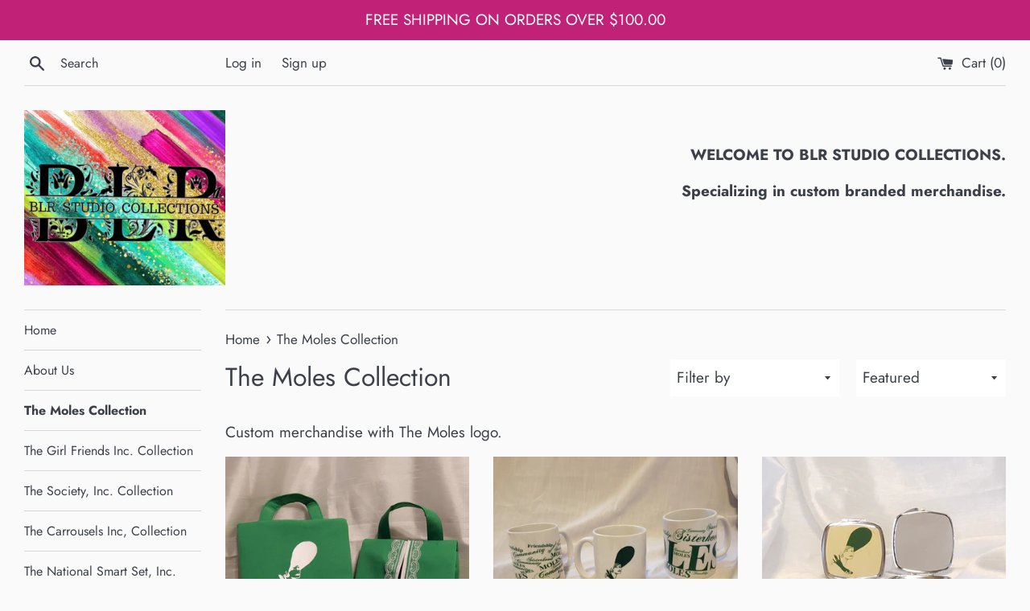

--- FILE ---
content_type: text/html; charset=utf-8
request_url: https://www.blrstudiocollections.com/collections/the-moles-collection?page=2
body_size: 21888
content:
<!doctype html>
<html class="supports-no-js" lang="en">
<head>
  <meta charset="utf-8">
  <meta http-equiv="X-UA-Compatible" content="IE=edge,chrome=1">
  <meta name="viewport" content="width=device-width,initial-scale=1">
  <meta name="theme-color" content="">
  <link rel="canonical" href="https://www.blrstudiocollections.com/collections/the-moles-collection?page=2">

  

  <title>
  The Moles Collection &ndash; Page 2 &ndash; BLR Studio Collections
  </title>

  
    <meta name="description" content="Custom merchandise with The Moles logo.">
  

  <!-- /snippets/social-meta-tags.liquid -->




<meta property="og:site_name" content="BLR Studio Collections">
<meta property="og:url" content="https://www.blrstudiocollections.com/collections/the-moles-collection?page=2">
<meta property="og:title" content="The Moles Collection">
<meta property="og:type" content="product.group">
<meta property="og:description" content="Custom merchandise with The Moles logo.">





<meta name="twitter:card" content="summary_large_image">
<meta name="twitter:title" content="The Moles Collection">
<meta name="twitter:description" content="Custom merchandise with The Moles logo.">


  <script>
    document.documentElement.className = document.documentElement.className.replace('supports-no-js', 'supports-js');

    var theme = {
      mapStrings: {
        addressError: "Error looking up that address",
        addressNoResults: "No results for that address",
        addressQueryLimit: "You have exceeded the Google API usage limit. Consider upgrading to a \u003ca href=\"https:\/\/developers.google.com\/maps\/premium\/usage-limits\"\u003ePremium Plan\u003c\/a\u003e.",
        authError: "There was a problem authenticating your Google Maps account."
      }
    }
  </script>

  <link href="//www.blrstudiocollections.com/cdn/shop/t/3/assets/theme.scss.css?v=29299519938791144581763171789" rel="stylesheet" type="text/css" media="all" />

  <script>window.performance && window.performance.mark && window.performance.mark('shopify.content_for_header.start');</script><meta id="shopify-digital-wallet" name="shopify-digital-wallet" content="/52326334618/digital_wallets/dialog">
<meta name="shopify-checkout-api-token" content="83ed88f79471249a8ab7ca8b90799e4f">
<link rel="alternate" type="application/atom+xml" title="Feed" href="/collections/the-moles-collection.atom" />
<link rel="prev" href="/collections/the-moles-collection?page=1">
<link rel="alternate" type="application/json+oembed" href="https://www.blrstudiocollections.com/collections/the-moles-collection.oembed?page=2">
<script async="async" src="/checkouts/internal/preloads.js?locale=en-US"></script>
<link rel="preconnect" href="https://shop.app" crossorigin="anonymous">
<script async="async" src="https://shop.app/checkouts/internal/preloads.js?locale=en-US&shop_id=52326334618" crossorigin="anonymous"></script>
<script id="apple-pay-shop-capabilities" type="application/json">{"shopId":52326334618,"countryCode":"US","currencyCode":"USD","merchantCapabilities":["supports3DS"],"merchantId":"gid:\/\/shopify\/Shop\/52326334618","merchantName":"BLR Studio Collections","requiredBillingContactFields":["postalAddress","email"],"requiredShippingContactFields":["postalAddress","email"],"shippingType":"shipping","supportedNetworks":["visa","masterCard","amex","discover","elo","jcb"],"total":{"type":"pending","label":"BLR Studio Collections","amount":"1.00"},"shopifyPaymentsEnabled":true,"supportsSubscriptions":true}</script>
<script id="shopify-features" type="application/json">{"accessToken":"83ed88f79471249a8ab7ca8b90799e4f","betas":["rich-media-storefront-analytics"],"domain":"www.blrstudiocollections.com","predictiveSearch":true,"shopId":52326334618,"locale":"en"}</script>
<script>var Shopify = Shopify || {};
Shopify.shop = "blr-studio-collections.myshopify.com";
Shopify.locale = "en";
Shopify.currency = {"active":"USD","rate":"1.0"};
Shopify.country = "US";
Shopify.theme = {"name":"Simple","id":117444968602,"schema_name":"Simple","schema_version":"12.2.0","theme_store_id":578,"role":"main"};
Shopify.theme.handle = "null";
Shopify.theme.style = {"id":null,"handle":null};
Shopify.cdnHost = "www.blrstudiocollections.com/cdn";
Shopify.routes = Shopify.routes || {};
Shopify.routes.root = "/";</script>
<script type="module">!function(o){(o.Shopify=o.Shopify||{}).modules=!0}(window);</script>
<script>!function(o){function n(){var o=[];function n(){o.push(Array.prototype.slice.apply(arguments))}return n.q=o,n}var t=o.Shopify=o.Shopify||{};t.loadFeatures=n(),t.autoloadFeatures=n()}(window);</script>
<script>
  window.ShopifyPay = window.ShopifyPay || {};
  window.ShopifyPay.apiHost = "shop.app\/pay";
  window.ShopifyPay.redirectState = null;
</script>
<script id="shop-js-analytics" type="application/json">{"pageType":"collection"}</script>
<script defer="defer" async type="module" src="//www.blrstudiocollections.com/cdn/shopifycloud/shop-js/modules/v2/client.init-shop-cart-sync_COMZFrEa.en.esm.js"></script>
<script defer="defer" async type="module" src="//www.blrstudiocollections.com/cdn/shopifycloud/shop-js/modules/v2/chunk.common_CdXrxk3f.esm.js"></script>
<script type="module">
  await import("//www.blrstudiocollections.com/cdn/shopifycloud/shop-js/modules/v2/client.init-shop-cart-sync_COMZFrEa.en.esm.js");
await import("//www.blrstudiocollections.com/cdn/shopifycloud/shop-js/modules/v2/chunk.common_CdXrxk3f.esm.js");

  window.Shopify.SignInWithShop?.initShopCartSync?.({"fedCMEnabled":true,"windoidEnabled":true});

</script>
<script>
  window.Shopify = window.Shopify || {};
  if (!window.Shopify.featureAssets) window.Shopify.featureAssets = {};
  window.Shopify.featureAssets['shop-js'] = {"shop-cart-sync":["modules/v2/client.shop-cart-sync_CRSPkpKa.en.esm.js","modules/v2/chunk.common_CdXrxk3f.esm.js"],"init-fed-cm":["modules/v2/client.init-fed-cm_DO1JVZ96.en.esm.js","modules/v2/chunk.common_CdXrxk3f.esm.js"],"init-windoid":["modules/v2/client.init-windoid_hXardXh0.en.esm.js","modules/v2/chunk.common_CdXrxk3f.esm.js"],"init-shop-email-lookup-coordinator":["modules/v2/client.init-shop-email-lookup-coordinator_jpxQlUsx.en.esm.js","modules/v2/chunk.common_CdXrxk3f.esm.js"],"shop-toast-manager":["modules/v2/client.shop-toast-manager_C-K0q6-t.en.esm.js","modules/v2/chunk.common_CdXrxk3f.esm.js"],"shop-button":["modules/v2/client.shop-button_B6dBoDg5.en.esm.js","modules/v2/chunk.common_CdXrxk3f.esm.js"],"shop-login-button":["modules/v2/client.shop-login-button_BHRMsoBb.en.esm.js","modules/v2/chunk.common_CdXrxk3f.esm.js","modules/v2/chunk.modal_C89cmTvN.esm.js"],"shop-cash-offers":["modules/v2/client.shop-cash-offers_p6Pw3nax.en.esm.js","modules/v2/chunk.common_CdXrxk3f.esm.js","modules/v2/chunk.modal_C89cmTvN.esm.js"],"avatar":["modules/v2/client.avatar_BTnouDA3.en.esm.js"],"init-shop-cart-sync":["modules/v2/client.init-shop-cart-sync_COMZFrEa.en.esm.js","modules/v2/chunk.common_CdXrxk3f.esm.js"],"init-shop-for-new-customer-accounts":["modules/v2/client.init-shop-for-new-customer-accounts_BNQiNx4m.en.esm.js","modules/v2/client.shop-login-button_BHRMsoBb.en.esm.js","modules/v2/chunk.common_CdXrxk3f.esm.js","modules/v2/chunk.modal_C89cmTvN.esm.js"],"pay-button":["modules/v2/client.pay-button_CRuQ9trT.en.esm.js","modules/v2/chunk.common_CdXrxk3f.esm.js"],"init-customer-accounts-sign-up":["modules/v2/client.init-customer-accounts-sign-up_Q1yheB3t.en.esm.js","modules/v2/client.shop-login-button_BHRMsoBb.en.esm.js","modules/v2/chunk.common_CdXrxk3f.esm.js","modules/v2/chunk.modal_C89cmTvN.esm.js"],"checkout-modal":["modules/v2/client.checkout-modal_DtXVhFgQ.en.esm.js","modules/v2/chunk.common_CdXrxk3f.esm.js","modules/v2/chunk.modal_C89cmTvN.esm.js"],"init-customer-accounts":["modules/v2/client.init-customer-accounts_B5rMd0lj.en.esm.js","modules/v2/client.shop-login-button_BHRMsoBb.en.esm.js","modules/v2/chunk.common_CdXrxk3f.esm.js","modules/v2/chunk.modal_C89cmTvN.esm.js"],"lead-capture":["modules/v2/client.lead-capture_CmGCXBh3.en.esm.js","modules/v2/chunk.common_CdXrxk3f.esm.js","modules/v2/chunk.modal_C89cmTvN.esm.js"],"shop-follow-button":["modules/v2/client.shop-follow-button_CV5C02lv.en.esm.js","modules/v2/chunk.common_CdXrxk3f.esm.js","modules/v2/chunk.modal_C89cmTvN.esm.js"],"shop-login":["modules/v2/client.shop-login_Bz_Zm_XZ.en.esm.js","modules/v2/chunk.common_CdXrxk3f.esm.js","modules/v2/chunk.modal_C89cmTvN.esm.js"],"payment-terms":["modules/v2/client.payment-terms_D7XnU2ez.en.esm.js","modules/v2/chunk.common_CdXrxk3f.esm.js","modules/v2/chunk.modal_C89cmTvN.esm.js"]};
</script>
<script id="__st">var __st={"a":52326334618,"offset":-18000,"reqid":"23de0b7b-461d-4b32-9b68-56cacd57908b-1763251271","pageurl":"www.blrstudiocollections.com\/collections\/the-moles-collection?page=2","u":"52a60245cf68","p":"collection","rtyp":"collection","rid":236050677914};</script>
<script>window.ShopifyPaypalV4VisibilityTracking = true;</script>
<script id="captcha-bootstrap">!function(){'use strict';const t='contact',e='account',n='new_comment',o=[[t,t],['blogs',n],['comments',n],[t,'customer']],c=[[e,'customer_login'],[e,'guest_login'],[e,'recover_customer_password'],[e,'create_customer']],r=t=>t.map((([t,e])=>`form[action*='/${t}']:not([data-nocaptcha='true']) input[name='form_type'][value='${e}']`)).join(','),a=t=>()=>t?[...document.querySelectorAll(t)].map((t=>t.form)):[];function s(){const t=[...o],e=r(t);return a(e)}const i='password',u='form_key',d=['recaptcha-v3-token','g-recaptcha-response','h-captcha-response',i],f=()=>{try{return window.sessionStorage}catch{return}},m='__shopify_v',_=t=>t.elements[u];function p(t,e,n=!1){try{const o=window.sessionStorage,c=JSON.parse(o.getItem(e)),{data:r}=function(t){const{data:e,action:n}=t;return t[m]||n?{data:e,action:n}:{data:t,action:n}}(c);for(const[e,n]of Object.entries(r))t.elements[e]&&(t.elements[e].value=n);n&&o.removeItem(e)}catch(o){console.error('form repopulation failed',{error:o})}}const l='form_type',E='cptcha';function T(t){t.dataset[E]=!0}const w=window,h=w.document,L='Shopify',v='ce_forms',y='captcha';let A=!1;((t,e)=>{const n=(g='f06e6c50-85a8-45c8-87d0-21a2b65856fe',I='https://cdn.shopify.com/shopifycloud/storefront-forms-hcaptcha/ce_storefront_forms_captcha_hcaptcha.v1.5.2.iife.js',D={infoText:'Protected by hCaptcha',privacyText:'Privacy',termsText:'Terms'},(t,e,n)=>{const o=w[L][v],c=o.bindForm;if(c)return c(t,g,e,D).then(n);var r;o.q.push([[t,g,e,D],n]),r=I,A||(h.body.append(Object.assign(h.createElement('script'),{id:'captcha-provider',async:!0,src:r})),A=!0)});var g,I,D;w[L]=w[L]||{},w[L][v]=w[L][v]||{},w[L][v].q=[],w[L][y]=w[L][y]||{},w[L][y].protect=function(t,e){n(t,void 0,e),T(t)},Object.freeze(w[L][y]),function(t,e,n,w,h,L){const[v,y,A,g]=function(t,e,n){const i=e?o:[],u=t?c:[],d=[...i,...u],f=r(d),m=r(i),_=r(d.filter((([t,e])=>n.includes(e))));return[a(f),a(m),a(_),s()]}(w,h,L),I=t=>{const e=t.target;return e instanceof HTMLFormElement?e:e&&e.form},D=t=>v().includes(t);t.addEventListener('submit',(t=>{const e=I(t);if(!e)return;const n=D(e)&&!e.dataset.hcaptchaBound&&!e.dataset.recaptchaBound,o=_(e),c=g().includes(e)&&(!o||!o.value);(n||c)&&t.preventDefault(),c&&!n&&(function(t){try{if(!f())return;!function(t){const e=f();if(!e)return;const n=_(t);if(!n)return;const o=n.value;o&&e.removeItem(o)}(t);const e=Array.from(Array(32),(()=>Math.random().toString(36)[2])).join('');!function(t,e){_(t)||t.append(Object.assign(document.createElement('input'),{type:'hidden',name:u})),t.elements[u].value=e}(t,e),function(t,e){const n=f();if(!n)return;const o=[...t.querySelectorAll(`input[type='${i}']`)].map((({name:t})=>t)),c=[...d,...o],r={};for(const[a,s]of new FormData(t).entries())c.includes(a)||(r[a]=s);n.setItem(e,JSON.stringify({[m]:1,action:t.action,data:r}))}(t,e)}catch(e){console.error('failed to persist form',e)}}(e),e.submit())}));const S=(t,e)=>{t&&!t.dataset[E]&&(n(t,e.some((e=>e===t))),T(t))};for(const o of['focusin','change'])t.addEventListener(o,(t=>{const e=I(t);D(e)&&S(e,y())}));const B=e.get('form_key'),M=e.get(l),P=B&&M;t.addEventListener('DOMContentLoaded',(()=>{const t=y();if(P)for(const e of t)e.elements[l].value===M&&p(e,B);[...new Set([...A(),...v().filter((t=>'true'===t.dataset.shopifyCaptcha))])].forEach((e=>S(e,t)))}))}(h,new URLSearchParams(w.location.search),n,t,e,['guest_login'])})(!0,!0)}();</script>
<script integrity="sha256-52AcMU7V7pcBOXWImdc/TAGTFKeNjmkeM1Pvks/DTgc=" data-source-attribution="shopify.loadfeatures" defer="defer" src="//www.blrstudiocollections.com/cdn/shopifycloud/storefront/assets/storefront/load_feature-81c60534.js" crossorigin="anonymous"></script>
<script crossorigin="anonymous" defer="defer" src="//www.blrstudiocollections.com/cdn/shopifycloud/storefront/assets/shopify_pay/storefront-65b4c6d7.js?v=20250812"></script>
<script data-source-attribution="shopify.dynamic_checkout.dynamic.init">var Shopify=Shopify||{};Shopify.PaymentButton=Shopify.PaymentButton||{isStorefrontPortableWallets:!0,init:function(){window.Shopify.PaymentButton.init=function(){};var t=document.createElement("script");t.src="https://www.blrstudiocollections.com/cdn/shopifycloud/portable-wallets/latest/portable-wallets.en.js",t.type="module",document.head.appendChild(t)}};
</script>
<script data-source-attribution="shopify.dynamic_checkout.buyer_consent">
  function portableWalletsHideBuyerConsent(e){var t=document.getElementById("shopify-buyer-consent"),n=document.getElementById("shopify-subscription-policy-button");t&&n&&(t.classList.add("hidden"),t.setAttribute("aria-hidden","true"),n.removeEventListener("click",e))}function portableWalletsShowBuyerConsent(e){var t=document.getElementById("shopify-buyer-consent"),n=document.getElementById("shopify-subscription-policy-button");t&&n&&(t.classList.remove("hidden"),t.removeAttribute("aria-hidden"),n.addEventListener("click",e))}window.Shopify?.PaymentButton&&(window.Shopify.PaymentButton.hideBuyerConsent=portableWalletsHideBuyerConsent,window.Shopify.PaymentButton.showBuyerConsent=portableWalletsShowBuyerConsent);
</script>
<script data-source-attribution="shopify.dynamic_checkout.cart.bootstrap">document.addEventListener("DOMContentLoaded",(function(){function t(){return document.querySelector("shopify-accelerated-checkout-cart, shopify-accelerated-checkout")}if(t())Shopify.PaymentButton.init();else{new MutationObserver((function(e,n){t()&&(Shopify.PaymentButton.init(),n.disconnect())})).observe(document.body,{childList:!0,subtree:!0})}}));
</script>
<link id="shopify-accelerated-checkout-styles" rel="stylesheet" media="screen" href="https://www.blrstudiocollections.com/cdn/shopifycloud/portable-wallets/latest/accelerated-checkout-backwards-compat.css" crossorigin="anonymous">
<style id="shopify-accelerated-checkout-cart">
        #shopify-buyer-consent {
  margin-top: 1em;
  display: inline-block;
  width: 100%;
}

#shopify-buyer-consent.hidden {
  display: none;
}

#shopify-subscription-policy-button {
  background: none;
  border: none;
  padding: 0;
  text-decoration: underline;
  font-size: inherit;
  cursor: pointer;
}

#shopify-subscription-policy-button::before {
  box-shadow: none;
}

      </style>

<script>window.performance && window.performance.mark && window.performance.mark('shopify.content_for_header.end');</script>

  <script src="//www.blrstudiocollections.com/cdn/shop/t/3/assets/jquery-1.11.0.min.js?v=32460426840832490021609725792" type="text/javascript"></script>
  <script src="//www.blrstudiocollections.com/cdn/shop/t/3/assets/modernizr.min.js?v=44044439420609591321609725793" type="text/javascript"></script>

  <script src="//www.blrstudiocollections.com/cdn/shop/t/3/assets/lazysizes.min.js?v=155223123402716617051609725793" async="async"></script>

  
<link href="https://monorail-edge.shopifysvc.com" rel="dns-prefetch">
<script>(function(){if ("sendBeacon" in navigator && "performance" in window) {try {var session_token_from_headers = performance.getEntriesByType('navigation')[0].serverTiming.find(x => x.name == '_s').description;} catch {var session_token_from_headers = undefined;}var session_cookie_matches = document.cookie.match(/_shopify_s=([^;]*)/);var session_token_from_cookie = session_cookie_matches && session_cookie_matches.length === 2 ? session_cookie_matches[1] : "";var session_token = session_token_from_headers || session_token_from_cookie || "";function handle_abandonment_event(e) {var entries = performance.getEntries().filter(function(entry) {return /monorail-edge.shopifysvc.com/.test(entry.name);});if (!window.abandonment_tracked && entries.length === 0) {window.abandonment_tracked = true;var currentMs = Date.now();var navigation_start = performance.timing.navigationStart;var payload = {shop_id: 52326334618,url: window.location.href,navigation_start,duration: currentMs - navigation_start,session_token,page_type: "collection"};window.navigator.sendBeacon("https://monorail-edge.shopifysvc.com/v1/produce", JSON.stringify({schema_id: "online_store_buyer_site_abandonment/1.1",payload: payload,metadata: {event_created_at_ms: currentMs,event_sent_at_ms: currentMs}}));}}window.addEventListener('pagehide', handle_abandonment_event);}}());</script>
<script id="web-pixels-manager-setup">(function e(e,d,r,n,o){if(void 0===o&&(o={}),!Boolean(null===(a=null===(i=window.Shopify)||void 0===i?void 0:i.analytics)||void 0===a?void 0:a.replayQueue)){var i,a;window.Shopify=window.Shopify||{};var t=window.Shopify;t.analytics=t.analytics||{};var s=t.analytics;s.replayQueue=[],s.publish=function(e,d,r){return s.replayQueue.push([e,d,r]),!0};try{self.performance.mark("wpm:start")}catch(e){}var l=function(){var e={modern:/Edge?\/(1{2}[4-9]|1[2-9]\d|[2-9]\d{2}|\d{4,})\.\d+(\.\d+|)|Firefox\/(1{2}[4-9]|1[2-9]\d|[2-9]\d{2}|\d{4,})\.\d+(\.\d+|)|Chrom(ium|e)\/(9{2}|\d{3,})\.\d+(\.\d+|)|(Maci|X1{2}).+ Version\/(15\.\d+|(1[6-9]|[2-9]\d|\d{3,})\.\d+)([,.]\d+|)( \(\w+\)|)( Mobile\/\w+|) Safari\/|Chrome.+OPR\/(9{2}|\d{3,})\.\d+\.\d+|(CPU[ +]OS|iPhone[ +]OS|CPU[ +]iPhone|CPU IPhone OS|CPU iPad OS)[ +]+(15[._]\d+|(1[6-9]|[2-9]\d|\d{3,})[._]\d+)([._]\d+|)|Android:?[ /-](13[3-9]|1[4-9]\d|[2-9]\d{2}|\d{4,})(\.\d+|)(\.\d+|)|Android.+Firefox\/(13[5-9]|1[4-9]\d|[2-9]\d{2}|\d{4,})\.\d+(\.\d+|)|Android.+Chrom(ium|e)\/(13[3-9]|1[4-9]\d|[2-9]\d{2}|\d{4,})\.\d+(\.\d+|)|SamsungBrowser\/([2-9]\d|\d{3,})\.\d+/,legacy:/Edge?\/(1[6-9]|[2-9]\d|\d{3,})\.\d+(\.\d+|)|Firefox\/(5[4-9]|[6-9]\d|\d{3,})\.\d+(\.\d+|)|Chrom(ium|e)\/(5[1-9]|[6-9]\d|\d{3,})\.\d+(\.\d+|)([\d.]+$|.*Safari\/(?![\d.]+ Edge\/[\d.]+$))|(Maci|X1{2}).+ Version\/(10\.\d+|(1[1-9]|[2-9]\d|\d{3,})\.\d+)([,.]\d+|)( \(\w+\)|)( Mobile\/\w+|) Safari\/|Chrome.+OPR\/(3[89]|[4-9]\d|\d{3,})\.\d+\.\d+|(CPU[ +]OS|iPhone[ +]OS|CPU[ +]iPhone|CPU IPhone OS|CPU iPad OS)[ +]+(10[._]\d+|(1[1-9]|[2-9]\d|\d{3,})[._]\d+)([._]\d+|)|Android:?[ /-](13[3-9]|1[4-9]\d|[2-9]\d{2}|\d{4,})(\.\d+|)(\.\d+|)|Mobile Safari.+OPR\/([89]\d|\d{3,})\.\d+\.\d+|Android.+Firefox\/(13[5-9]|1[4-9]\d|[2-9]\d{2}|\d{4,})\.\d+(\.\d+|)|Android.+Chrom(ium|e)\/(13[3-9]|1[4-9]\d|[2-9]\d{2}|\d{4,})\.\d+(\.\d+|)|Android.+(UC? ?Browser|UCWEB|U3)[ /]?(15\.([5-9]|\d{2,})|(1[6-9]|[2-9]\d|\d{3,})\.\d+)\.\d+|SamsungBrowser\/(5\.\d+|([6-9]|\d{2,})\.\d+)|Android.+MQ{2}Browser\/(14(\.(9|\d{2,})|)|(1[5-9]|[2-9]\d|\d{3,})(\.\d+|))(\.\d+|)|K[Aa][Ii]OS\/(3\.\d+|([4-9]|\d{2,})\.\d+)(\.\d+|)/},d=e.modern,r=e.legacy,n=navigator.userAgent;return n.match(d)?"modern":n.match(r)?"legacy":"unknown"}(),u="modern"===l?"modern":"legacy",c=(null!=n?n:{modern:"",legacy:""})[u],f=function(e){return[e.baseUrl,"/wpm","/b",e.hashVersion,"modern"===e.buildTarget?"m":"l",".js"].join("")}({baseUrl:d,hashVersion:r,buildTarget:u}),m=function(e){var d=e.version,r=e.bundleTarget,n=e.surface,o=e.pageUrl,i=e.monorailEndpoint;return{emit:function(e){var a=e.status,t=e.errorMsg,s=(new Date).getTime(),l=JSON.stringify({metadata:{event_sent_at_ms:s},events:[{schema_id:"web_pixels_manager_load/3.1",payload:{version:d,bundle_target:r,page_url:o,status:a,surface:n,error_msg:t},metadata:{event_created_at_ms:s}}]});if(!i)return console&&console.warn&&console.warn("[Web Pixels Manager] No Monorail endpoint provided, skipping logging."),!1;try{return self.navigator.sendBeacon.bind(self.navigator)(i,l)}catch(e){}var u=new XMLHttpRequest;try{return u.open("POST",i,!0),u.setRequestHeader("Content-Type","text/plain"),u.send(l),!0}catch(e){return console&&console.warn&&console.warn("[Web Pixels Manager] Got an unhandled error while logging to Monorail."),!1}}}}({version:r,bundleTarget:l,surface:e.surface,pageUrl:self.location.href,monorailEndpoint:e.monorailEndpoint});try{o.browserTarget=l,function(e){var d=e.src,r=e.async,n=void 0===r||r,o=e.onload,i=e.onerror,a=e.sri,t=e.scriptDataAttributes,s=void 0===t?{}:t,l=document.createElement("script"),u=document.querySelector("head"),c=document.querySelector("body");if(l.async=n,l.src=d,a&&(l.integrity=a,l.crossOrigin="anonymous"),s)for(var f in s)if(Object.prototype.hasOwnProperty.call(s,f))try{l.dataset[f]=s[f]}catch(e){}if(o&&l.addEventListener("load",o),i&&l.addEventListener("error",i),u)u.appendChild(l);else{if(!c)throw new Error("Did not find a head or body element to append the script");c.appendChild(l)}}({src:f,async:!0,onload:function(){if(!function(){var e,d;return Boolean(null===(d=null===(e=window.Shopify)||void 0===e?void 0:e.analytics)||void 0===d?void 0:d.initialized)}()){var d=window.webPixelsManager.init(e)||void 0;if(d){var r=window.Shopify.analytics;r.replayQueue.forEach((function(e){var r=e[0],n=e[1],o=e[2];d.publishCustomEvent(r,n,o)})),r.replayQueue=[],r.publish=d.publishCustomEvent,r.visitor=d.visitor,r.initialized=!0}}},onerror:function(){return m.emit({status:"failed",errorMsg:"".concat(f," has failed to load")})},sri:function(e){var d=/^sha384-[A-Za-z0-9+/=]+$/;return"string"==typeof e&&d.test(e)}(c)?c:"",scriptDataAttributes:o}),m.emit({status:"loading"})}catch(e){m.emit({status:"failed",errorMsg:(null==e?void 0:e.message)||"Unknown error"})}}})({shopId: 52326334618,storefrontBaseUrl: "https://www.blrstudiocollections.com",extensionsBaseUrl: "https://extensions.shopifycdn.com/cdn/shopifycloud/web-pixels-manager",monorailEndpoint: "https://monorail-edge.shopifysvc.com/unstable/produce_batch",surface: "storefront-renderer",enabledBetaFlags: ["2dca8a86"],webPixelsConfigList: [{"id":"shopify-app-pixel","configuration":"{}","eventPayloadVersion":"v1","runtimeContext":"STRICT","scriptVersion":"0450","apiClientId":"shopify-pixel","type":"APP","privacyPurposes":["ANALYTICS","MARKETING"]},{"id":"shopify-custom-pixel","eventPayloadVersion":"v1","runtimeContext":"LAX","scriptVersion":"0450","apiClientId":"shopify-pixel","type":"CUSTOM","privacyPurposes":["ANALYTICS","MARKETING"]}],isMerchantRequest: false,initData: {"shop":{"name":"BLR Studio Collections","paymentSettings":{"currencyCode":"USD"},"myshopifyDomain":"blr-studio-collections.myshopify.com","countryCode":"US","storefrontUrl":"https:\/\/www.blrstudiocollections.com"},"customer":null,"cart":null,"checkout":null,"productVariants":[],"purchasingCompany":null},},"https://www.blrstudiocollections.com/cdn","ae1676cfwd2530674p4253c800m34e853cb",{"modern":"","legacy":""},{"shopId":"52326334618","storefrontBaseUrl":"https:\/\/www.blrstudiocollections.com","extensionBaseUrl":"https:\/\/extensions.shopifycdn.com\/cdn\/shopifycloud\/web-pixels-manager","surface":"storefront-renderer","enabledBetaFlags":"[\"2dca8a86\"]","isMerchantRequest":"false","hashVersion":"ae1676cfwd2530674p4253c800m34e853cb","publish":"custom","events":"[[\"page_viewed\",{}],[\"collection_viewed\",{\"collection\":{\"id\":\"236050677914\",\"title\":\"The Moles Collection\",\"productVariants\":[{\"price\":{\"amount\":20.0,\"currencyCode\":\"USD\"},\"product\":{\"title\":\"The Moles Shoe Bag and Lingerie Bag\",\"vendor\":\"BLR Studio Collections\",\"id\":\"7832771297434\",\"untranslatedTitle\":\"The Moles Shoe Bag and Lingerie Bag\",\"url\":\"\/products\/the-moles-shoe-bag-and-lingerie-bag\",\"type\":\"\"},\"id\":\"43608364974234\",\"image\":{\"src\":\"\/\/www.blrstudiocollections.com\/cdn\/shop\/products\/MOLESSHOEBAG.jpg?v=1685416918\"},\"sku\":\"\",\"title\":\"Moles Shoe Bag\",\"untranslatedTitle\":\"Moles Shoe Bag\"},{\"price\":{\"amount\":15.0,\"currencyCode\":\"USD\"},\"product\":{\"title\":\"The Moles Mug\",\"vendor\":\"BLR Studio Collections\",\"id\":\"6106664075418\",\"untranslatedTitle\":\"The Moles Mug\",\"url\":\"\/products\/the-moles-mug\",\"type\":\"\"},\"id\":\"41731779723418\",\"image\":{\"src\":\"\/\/www.blrstudiocollections.com\/cdn\/shop\/products\/MOLESMUGSTHREEVERSIONS.jpg?v=1647025575\"},\"sku\":\"\",\"title\":\"STANDARD SIZE LETTERS\",\"untranslatedTitle\":\"STANDARD SIZE LETTERS\"},{\"price\":{\"amount\":12.0,\"currencyCode\":\"USD\"},\"product\":{\"title\":\"The Moles Compact Mirror\",\"vendor\":\"BLR Studio Collections\",\"id\":\"6148977721498\",\"untranslatedTitle\":\"The Moles Compact Mirror\",\"url\":\"\/products\/the-moles-compact-mirror\",\"type\":\"\"},\"id\":\"37862301761690\",\"image\":{\"src\":\"\/\/www.blrstudiocollections.com\/cdn\/shop\/products\/F045FB89-6D1E-4C1F-9237-3308295A0252.jpg?v=1612916803\"},\"sku\":\"\",\"title\":\"Default Title\",\"untranslatedTitle\":\"Default Title\"},{\"price\":{\"amount\":28.0,\"currencyCode\":\"USD\"},\"product\":{\"title\":\"The Moles Assorted Greeting Cards personalized with Chapter Name\",\"vendor\":\"BLR Studio Collections\",\"id\":\"8350098718874\",\"untranslatedTitle\":\"The Moles Assorted Greeting Cards personalized with Chapter Name\",\"url\":\"\/products\/the-moles-birthday-and-get-well-and-sympathy-cards\",\"type\":\"\"},\"id\":\"45209390710938\",\"image\":{\"src\":\"\/\/www.blrstudiocollections.com\/cdn\/shop\/files\/MOLESGREETINGCARDS_2a426339-1da7-4857-84d4-67019e1dc296.jpg?v=1724904497\"},\"sku\":null,\"title\":\"Birthday\",\"untranslatedTitle\":\"Birthday\"},{\"price\":{\"amount\":18.0,\"currencyCode\":\"USD\"},\"product\":{\"title\":\"The Moles Note Cards Personalized with Name or Chapter Name and Rhinstone Pen\",\"vendor\":\"BLR Studio Collections\",\"id\":\"7600587014298\",\"untranslatedTitle\":\"The Moles Note Cards Personalized with Name or Chapter Name and Rhinstone Pen\",\"url\":\"\/products\/the-moles-note-cards-with-chapter-name\",\"type\":\"Gilf Cards\"},\"id\":\"42887749009562\",\"image\":{\"src\":\"\/\/www.blrstudiocollections.com\/cdn\/shop\/products\/MOLESNOTECARDS.jpg?v=1670848230\"},\"sku\":\"\",\"title\":\"Default Title\",\"untranslatedTitle\":\"Default Title\"},{\"price\":{\"amount\":18.0,\"currencyCode\":\"USD\"},\"product\":{\"title\":\"The Moles Stationary Bundle\",\"vendor\":\"BLR Studio Collections\",\"id\":\"6049699725466\",\"untranslatedTitle\":\"The Moles Stationary Bundle\",\"url\":\"\/products\/the-moles-stationary-bundle\",\"type\":\"\"},\"id\":\"41731773989018\",\"image\":{\"src\":\"\/\/www.blrstudiocollections.com\/cdn\/shop\/products\/MOLESSTATIONERYBUNDLEBLACKANDWHITE.jpg?v=1647025313\"},\"sku\":\"\",\"title\":\"White Bundle\",\"untranslatedTitle\":\"White Bundle\"},{\"price\":{\"amount\":2.25,\"currencyCode\":\"USD\"},\"product\":{\"title\":\"The Moles POST-IT PAD\",\"vendor\":\"BLR Studio Collections\",\"id\":\"8513678016666\",\"untranslatedTitle\":\"The Moles POST-IT PAD\",\"url\":\"\/products\/the-moles-post-it-pads\",\"type\":\"\"},\"id\":\"45806596161690\",\"image\":{\"src\":\"\/\/www.blrstudiocollections.com\/cdn\/shop\/files\/MOLESPOSTIT.jpg?v=1698435558\"},\"sku\":null,\"title\":\"White\",\"untranslatedTitle\":\"White\"},{\"price\":{\"amount\":18.0,\"currencyCode\":\"USD\"},\"product\":{\"title\":\"The Moles Gift Bag Set.\",\"vendor\":\"BLR Studio Collections\",\"id\":\"7620735500442\",\"untranslatedTitle\":\"The Moles Gift Bag Set.\",\"url\":\"\/products\/the-moles-inc-gift-bag-set\",\"type\":\"Gift Bag\"},\"id\":\"42938425245850\",\"image\":{\"src\":\"\/\/www.blrstudiocollections.com\/cdn\/shop\/products\/MOLESGIFTBAGSET.jpg?v=1671836110\"},\"sku\":\"\",\"title\":\"Default Title\",\"untranslatedTitle\":\"Default Title\"},{\"price\":{\"amount\":10.0,\"currencyCode\":\"USD\"},\"product\":{\"title\":\"The Moles Water Bottle\",\"vendor\":\"BLR Studio Collections\",\"id\":\"6048714817690\",\"untranslatedTitle\":\"The Moles Water Bottle\",\"url\":\"\/products\/the-moles-water-bottle\",\"type\":\"\"},\"id\":\"37491867517082\",\"image\":{\"src\":\"\/\/www.blrstudiocollections.com\/cdn\/shop\/products\/74FB7A12-02CF-498E-9047-A776D6944178.jpg?v=1609739587\"},\"sku\":\"\",\"title\":\"Default Title\",\"untranslatedTitle\":\"Default Title\"},{\"price\":{\"amount\":18.0,\"currencyCode\":\"USD\"},\"product\":{\"title\":\"The Moles Cheeseboard and Spreader\",\"vendor\":\"BLR Studio Collections\",\"id\":\"6048747389082\",\"untranslatedTitle\":\"The Moles Cheeseboard and Spreader\",\"url\":\"\/products\/the-moles-cheeseboard-and-spreader\",\"type\":\"\"},\"id\":\"37491954679962\",\"image\":{\"src\":\"\/\/www.blrstudiocollections.com\/cdn\/shop\/products\/43F9AB39-EC32-4083-873A-708412FFCE51.jpg?v=1609740762\"},\"sku\":\"\",\"title\":\"Default Title\",\"untranslatedTitle\":\"Default Title\"},{\"price\":{\"amount\":20.0,\"currencyCode\":\"USD\"},\"product\":{\"title\":\"The Moles Branded T-Shirt\",\"vendor\":\"BLR Studio Collections\",\"id\":\"6049821819034\",\"untranslatedTitle\":\"The Moles Branded T-Shirt\",\"url\":\"\/products\/the-moles-branded-t-shirt\",\"type\":\"\"},\"id\":\"37590959095962\",\"image\":{\"src\":\"\/\/www.blrstudiocollections.com\/cdn\/shop\/products\/AC5B83CB-4DC0-4D76-B32D-29CEDF2D6BD9.jpg?v=1609806033\"},\"sku\":\"\",\"title\":\"V-neck Small \/ White with Green Glitter Logo\",\"untranslatedTitle\":\"V-neck Small \/ White with Green Glitter Logo\"},{\"price\":{\"amount\":20.0,\"currencyCode\":\"USD\"},\"product\":{\"title\":\"The Moles Glass Vase\",\"vendor\":\"BLR Studio Collections\",\"id\":\"6048620576922\",\"untranslatedTitle\":\"The Moles Glass Vase\",\"url\":\"\/products\/the-moles-glass-vase\",\"type\":\"\"},\"id\":\"37491514835098\",\"image\":{\"src\":\"\/\/www.blrstudiocollections.com\/cdn\/shop\/products\/5AC4D4D4-8FE8-45E8-B44E-F743FC6BB685.jpg?v=1609735671\"},\"sku\":\"\",\"title\":\"Green\",\"untranslatedTitle\":\"Green\"}]}}]]"});</script><script>
  window.ShopifyAnalytics = window.ShopifyAnalytics || {};
  window.ShopifyAnalytics.meta = window.ShopifyAnalytics.meta || {};
  window.ShopifyAnalytics.meta.currency = 'USD';
  var meta = {"products":[{"id":7832771297434,"gid":"gid:\/\/shopify\/Product\/7832771297434","vendor":"BLR Studio Collections","type":"","variants":[{"id":43608364974234,"price":2000,"name":"The Moles Shoe Bag and Lingerie Bag - Moles Shoe Bag","public_title":"Moles Shoe Bag","sku":""},{"id":43608365007002,"price":2000,"name":"The Moles Shoe Bag and Lingerie Bag - Moles Lingerie Bag","public_title":"Moles Lingerie Bag","sku":""}],"remote":false},{"id":6106664075418,"gid":"gid:\/\/shopify\/Product\/6106664075418","vendor":"BLR Studio Collections","type":"","variants":[{"id":41731779723418,"price":1500,"name":"The Moles Mug - STANDARD SIZE LETTERS","public_title":"STANDARD SIZE LETTERS","sku":""},{"id":41739231527066,"price":1500,"name":"The Moles Mug - MOLES  LOGO ONLY","public_title":"MOLES  LOGO ONLY","sku":""},{"id":41739232542874,"price":1500,"name":"The Moles Mug - EXTRA LARGE LETTERS","public_title":"EXTRA LARGE LETTERS","sku":""}],"remote":false},{"id":6148977721498,"gid":"gid:\/\/shopify\/Product\/6148977721498","vendor":"BLR Studio Collections","type":"","variants":[{"id":37862301761690,"price":1200,"name":"The Moles Compact Mirror","public_title":null,"sku":""}],"remote":false},{"id":8350098718874,"gid":"gid:\/\/shopify\/Product\/8350098718874","vendor":"BLR Studio Collections","type":"","variants":[{"id":45209390710938,"price":2800,"name":"The Moles Assorted Greeting Cards personalized with Chapter Name - Birthday","public_title":"Birthday","sku":null},{"id":45209390743706,"price":2800,"name":"The Moles Assorted Greeting Cards personalized with Chapter Name - Get Well \u0026 Sympathy","public_title":"Get Well \u0026 Sympathy","sku":null}],"remote":false},{"id":7600587014298,"gid":"gid:\/\/shopify\/Product\/7600587014298","vendor":"BLR Studio Collections","type":"Gilf Cards","variants":[{"id":42887749009562,"price":1800,"name":"The Moles Note Cards Personalized with Name or Chapter Name and Rhinstone Pen","public_title":null,"sku":""}],"remote":false},{"id":6049699725466,"gid":"gid:\/\/shopify\/Product\/6049699725466","vendor":"BLR Studio Collections","type":"","variants":[{"id":41731773989018,"price":1800,"name":"The Moles Stationary Bundle - White Bundle","public_title":"White Bundle","sku":""}],"remote":false},{"id":8513678016666,"gid":"gid:\/\/shopify\/Product\/8513678016666","vendor":"BLR Studio Collections","type":"","variants":[{"id":45806596161690,"price":225,"name":"The Moles POST-IT PAD - White","public_title":"White","sku":null},{"id":46456744706202,"price":275,"name":"The Moles POST-IT PAD - White with Organza bag","public_title":"White with Organza bag","sku":null}],"remote":false},{"id":7620735500442,"gid":"gid:\/\/shopify\/Product\/7620735500442","vendor":"BLR Studio Collections","type":"Gift Bag","variants":[{"id":42938425245850,"price":1800,"name":"The Moles Gift Bag Set.","public_title":null,"sku":""}],"remote":false},{"id":6048714817690,"gid":"gid:\/\/shopify\/Product\/6048714817690","vendor":"BLR Studio Collections","type":"","variants":[{"id":37491867517082,"price":1000,"name":"The Moles Water Bottle","public_title":null,"sku":""}],"remote":false},{"id":6048747389082,"gid":"gid:\/\/shopify\/Product\/6048747389082","vendor":"BLR Studio Collections","type":"","variants":[{"id":37491954679962,"price":1800,"name":"The Moles Cheeseboard and Spreader","public_title":null,"sku":""}],"remote":false},{"id":6049821819034,"gid":"gid:\/\/shopify\/Product\/6049821819034","vendor":"BLR Studio Collections","type":"","variants":[{"id":37590959095962,"price":2000,"name":"The Moles Branded T-Shirt - V-neck Small \/ White with Green Glitter Logo","public_title":"V-neck Small \/ White with Green Glitter Logo","sku":""},{"id":37590959128730,"price":2000,"name":"The Moles Branded T-Shirt - V-neck Small \/ Black with White Glitter Logo","public_title":"V-neck Small \/ Black with White Glitter Logo","sku":""},{"id":37590959259802,"price":2000,"name":"The Moles Branded T-Shirt - V-neck Medium \/ White with Green Glitter Logo","public_title":"V-neck Medium \/ White with Green Glitter Logo","sku":""},{"id":37590959292570,"price":2000,"name":"The Moles Branded T-Shirt - V-neck Medium \/ Black with White Glitter Logo","public_title":"V-neck Medium \/ Black with White Glitter Logo","sku":""},{"id":37590959423642,"price":2000,"name":"The Moles Branded T-Shirt - V-neck Large \/ White with Green Glitter Logo","public_title":"V-neck Large \/ White with Green Glitter Logo","sku":""},{"id":37590959456410,"price":2000,"name":"The Moles Branded T-Shirt - V-neck Large \/ Black with White Glitter Logo","public_title":"V-neck Large \/ Black with White Glitter Logo","sku":""},{"id":37590959685786,"price":2000,"name":"The Moles Branded T-Shirt - V-neck X-Large \/ White with Green Glitter Logo","public_title":"V-neck X-Large \/ White with Green Glitter Logo","sku":""},{"id":37590959751322,"price":2000,"name":"The Moles Branded T-Shirt - V-neck X-Large \/ Black with White Glitter Logo","public_title":"V-neck X-Large \/ Black with White Glitter Logo","sku":""},{"id":37590959947930,"price":2000,"name":"The Moles Branded T-Shirt - V-neck XX-Large \/ White with Green Glitter Logo","public_title":"V-neck XX-Large \/ White with Green Glitter Logo","sku":""},{"id":37590959980698,"price":2000,"name":"The Moles Branded T-Shirt - V-neck XX-Large \/ Black with White Glitter Logo","public_title":"V-neck XX-Large \/ Black with White Glitter Logo","sku":""},{"id":37590960111770,"price":2000,"name":"The Moles Branded T-Shirt - Crewneck Small \/ White with Green Glitter Logo","public_title":"Crewneck Small \/ White with Green Glitter Logo","sku":""},{"id":37590960144538,"price":2000,"name":"The Moles Branded T-Shirt - Crewneck Small \/ Black with White Glitter Logo","public_title":"Crewneck Small \/ Black with White Glitter Logo","sku":""},{"id":37590960275610,"price":2000,"name":"The Moles Branded T-Shirt - Crewneck Medium \/ White with Green Glitter Logo","public_title":"Crewneck Medium \/ White with Green Glitter Logo","sku":""},{"id":37590960308378,"price":2000,"name":"The Moles Branded T-Shirt - Crewneck Medium \/ Black with White Glitter Logo","public_title":"Crewneck Medium \/ Black with White Glitter Logo","sku":""},{"id":37590960439450,"price":2000,"name":"The Moles Branded T-Shirt - Crewneck Large \/ White with Green Glitter Logo","public_title":"Crewneck Large \/ White with Green Glitter Logo","sku":""},{"id":37590960472218,"price":2000,"name":"The Moles Branded T-Shirt - Crewneck Large \/ Black with White Glitter Logo","public_title":"Crewneck Large \/ Black with White Glitter Logo","sku":""},{"id":37590960603290,"price":2000,"name":"The Moles Branded T-Shirt - Crewneck X-Large \/ White with Green Glitter Logo","public_title":"Crewneck X-Large \/ White with Green Glitter Logo","sku":""},{"id":37590960636058,"price":2000,"name":"The Moles Branded T-Shirt - Crewneck X-Large \/ Black with White Glitter Logo","public_title":"Crewneck X-Large \/ Black with White Glitter Logo","sku":""},{"id":37590960767130,"price":2000,"name":"The Moles Branded T-Shirt - Crewneck XX-Large \/ White with Green Glitter Logo","public_title":"Crewneck XX-Large \/ White with Green Glitter Logo","sku":""},{"id":37590960799898,"price":2000,"name":"The Moles Branded T-Shirt - Crewneck XX-Large \/ Black with White Glitter Logo","public_title":"Crewneck XX-Large \/ Black with White Glitter Logo","sku":""}],"remote":false},{"id":6048620576922,"gid":"gid:\/\/shopify\/Product\/6048620576922","vendor":"BLR Studio Collections","type":"","variants":[{"id":37491514835098,"price":2000,"name":"The Moles Glass Vase - Green","public_title":"Green","sku":""},{"id":37491514867866,"price":2000,"name":"The Moles Glass Vase - White","public_title":"White","sku":""}],"remote":false}],"page":{"pageType":"collection","resourceType":"collection","resourceId":236050677914}};
  for (var attr in meta) {
    window.ShopifyAnalytics.meta[attr] = meta[attr];
  }
</script>
<script class="analytics">
  (function () {
    var customDocumentWrite = function(content) {
      var jquery = null;

      if (window.jQuery) {
        jquery = window.jQuery;
      } else if (window.Checkout && window.Checkout.$) {
        jquery = window.Checkout.$;
      }

      if (jquery) {
        jquery('body').append(content);
      }
    };

    var hasLoggedConversion = function(token) {
      if (token) {
        return document.cookie.indexOf('loggedConversion=' + token) !== -1;
      }
      return false;
    }

    var setCookieIfConversion = function(token) {
      if (token) {
        var twoMonthsFromNow = new Date(Date.now());
        twoMonthsFromNow.setMonth(twoMonthsFromNow.getMonth() + 2);

        document.cookie = 'loggedConversion=' + token + '; expires=' + twoMonthsFromNow;
      }
    }

    var trekkie = window.ShopifyAnalytics.lib = window.trekkie = window.trekkie || [];
    if (trekkie.integrations) {
      return;
    }
    trekkie.methods = [
      'identify',
      'page',
      'ready',
      'track',
      'trackForm',
      'trackLink'
    ];
    trekkie.factory = function(method) {
      return function() {
        var args = Array.prototype.slice.call(arguments);
        args.unshift(method);
        trekkie.push(args);
        return trekkie;
      };
    };
    for (var i = 0; i < trekkie.methods.length; i++) {
      var key = trekkie.methods[i];
      trekkie[key] = trekkie.factory(key);
    }
    trekkie.load = function(config) {
      trekkie.config = config || {};
      trekkie.config.initialDocumentCookie = document.cookie;
      var first = document.getElementsByTagName('script')[0];
      var script = document.createElement('script');
      script.type = 'text/javascript';
      script.onerror = function(e) {
        var scriptFallback = document.createElement('script');
        scriptFallback.type = 'text/javascript';
        scriptFallback.onerror = function(error) {
                var Monorail = {
      produce: function produce(monorailDomain, schemaId, payload) {
        var currentMs = new Date().getTime();
        var event = {
          schema_id: schemaId,
          payload: payload,
          metadata: {
            event_created_at_ms: currentMs,
            event_sent_at_ms: currentMs
          }
        };
        return Monorail.sendRequest("https://" + monorailDomain + "/v1/produce", JSON.stringify(event));
      },
      sendRequest: function sendRequest(endpointUrl, payload) {
        // Try the sendBeacon API
        if (window && window.navigator && typeof window.navigator.sendBeacon === 'function' && typeof window.Blob === 'function' && !Monorail.isIos12()) {
          var blobData = new window.Blob([payload], {
            type: 'text/plain'
          });

          if (window.navigator.sendBeacon(endpointUrl, blobData)) {
            return true;
          } // sendBeacon was not successful

        } // XHR beacon

        var xhr = new XMLHttpRequest();

        try {
          xhr.open('POST', endpointUrl);
          xhr.setRequestHeader('Content-Type', 'text/plain');
          xhr.send(payload);
        } catch (e) {
          console.log(e);
        }

        return false;
      },
      isIos12: function isIos12() {
        return window.navigator.userAgent.lastIndexOf('iPhone; CPU iPhone OS 12_') !== -1 || window.navigator.userAgent.lastIndexOf('iPad; CPU OS 12_') !== -1;
      }
    };
    Monorail.produce('monorail-edge.shopifysvc.com',
      'trekkie_storefront_load_errors/1.1',
      {shop_id: 52326334618,
      theme_id: 117444968602,
      app_name: "storefront",
      context_url: window.location.href,
      source_url: "//www.blrstudiocollections.com/cdn/s/trekkie.storefront.308893168db1679b4a9f8a086857af995740364f.min.js"});

        };
        scriptFallback.async = true;
        scriptFallback.src = '//www.blrstudiocollections.com/cdn/s/trekkie.storefront.308893168db1679b4a9f8a086857af995740364f.min.js';
        first.parentNode.insertBefore(scriptFallback, first);
      };
      script.async = true;
      script.src = '//www.blrstudiocollections.com/cdn/s/trekkie.storefront.308893168db1679b4a9f8a086857af995740364f.min.js';
      first.parentNode.insertBefore(script, first);
    };
    trekkie.load(
      {"Trekkie":{"appName":"storefront","development":false,"defaultAttributes":{"shopId":52326334618,"isMerchantRequest":null,"themeId":117444968602,"themeCityHash":"3415661143067188852","contentLanguage":"en","currency":"USD","eventMetadataId":"86b7973d-b4a2-4c50-ab64-63e07758cf89"},"isServerSideCookieWritingEnabled":true,"monorailRegion":"shop_domain","enabledBetaFlags":["f0df213a"]},"Session Attribution":{},"S2S":{"facebookCapiEnabled":false,"source":"trekkie-storefront-renderer","apiClientId":580111}}
    );

    var loaded = false;
    trekkie.ready(function() {
      if (loaded) return;
      loaded = true;

      window.ShopifyAnalytics.lib = window.trekkie;

      var originalDocumentWrite = document.write;
      document.write = customDocumentWrite;
      try { window.ShopifyAnalytics.merchantGoogleAnalytics.call(this); } catch(error) {};
      document.write = originalDocumentWrite;

      window.ShopifyAnalytics.lib.page(null,{"pageType":"collection","resourceType":"collection","resourceId":236050677914,"shopifyEmitted":true});

      var match = window.location.pathname.match(/checkouts\/(.+)\/(thank_you|post_purchase)/)
      var token = match? match[1]: undefined;
      if (!hasLoggedConversion(token)) {
        setCookieIfConversion(token);
        window.ShopifyAnalytics.lib.track("Viewed Product Category",{"currency":"USD","category":"Collection: the-moles-collection","collectionName":"the-moles-collection","collectionId":236050677914,"nonInteraction":true},undefined,undefined,{"shopifyEmitted":true});
      }
    });


        var eventsListenerScript = document.createElement('script');
        eventsListenerScript.async = true;
        eventsListenerScript.src = "//www.blrstudiocollections.com/cdn/shopifycloud/storefront/assets/shop_events_listener-3da45d37.js";
        document.getElementsByTagName('head')[0].appendChild(eventsListenerScript);

})();</script>
<script
  defer
  src="https://www.blrstudiocollections.com/cdn/shopifycloud/perf-kit/shopify-perf-kit-2.1.2.min.js"
  data-application="storefront-renderer"
  data-shop-id="52326334618"
  data-render-region="gcp-us-central1"
  data-page-type="collection"
  data-theme-instance-id="117444968602"
  data-theme-name="Simple"
  data-theme-version="12.2.0"
  data-monorail-region="shop_domain"
  data-resource-timing-sampling-rate="10"
  data-shs="true"
  data-shs-beacon="true"
  data-shs-export-with-fetch="true"
  data-shs-logs-sample-rate="1"
></script>
</head>

<body id="the-moles-collection" class="template-collection">

  <a class="in-page-link visually-hidden skip-link" href="#MainContent">Skip to content</a>

  <div id="shopify-section-header" class="shopify-section">

  <style>
    .site-header__logo {
      width: 250px;
    }
    #HeaderLogoWrapper {
      max-width: 250px !important;
    }
  </style>
  <style>
    .announcement-bar--link:hover {
      

      
        background-color: #d22482;
      
    }
  </style>

  
    <div class="announcement-bar">
  

    <p class="announcement-bar__message site-wrapper">FREE SHIPPING ON ORDERS OVER $100.00</p>

  
    </div>
  


<div class="site-wrapper">
  <div class="top-bar grid">

    <div class="grid__item medium-up--one-fifth small--one-half">
      <div class="top-bar__search">
        <a href="/search" class="medium-up--hide">
          <svg aria-hidden="true" focusable="false" role="presentation" class="icon icon-search" viewBox="0 0 20 20"><path fill="#444" d="M18.64 17.02l-5.31-5.31c.81-1.08 1.26-2.43 1.26-3.87C14.5 4.06 11.44 1 7.75 1S1 4.06 1 7.75s3.06 6.75 6.75 6.75c1.44 0 2.79-.45 3.87-1.26l5.31 5.31c.45.45 1.26.54 1.71.09.45-.36.45-1.17 0-1.62zM3.25 7.75c0-2.52 1.98-4.5 4.5-4.5s4.5 1.98 4.5 4.5-1.98 4.5-4.5 4.5-4.5-1.98-4.5-4.5z"/></svg>
        </a>
        <form action="/search" method="get" class="search-bar small--hide" role="search">
          
          <button type="submit" class="search-bar__submit">
            <svg aria-hidden="true" focusable="false" role="presentation" class="icon icon-search" viewBox="0 0 20 20"><path fill="#444" d="M18.64 17.02l-5.31-5.31c.81-1.08 1.26-2.43 1.26-3.87C14.5 4.06 11.44 1 7.75 1S1 4.06 1 7.75s3.06 6.75 6.75 6.75c1.44 0 2.79-.45 3.87-1.26l5.31 5.31c.45.45 1.26.54 1.71.09.45-.36.45-1.17 0-1.62zM3.25 7.75c0-2.52 1.98-4.5 4.5-4.5s4.5 1.98 4.5 4.5-1.98 4.5-4.5 4.5-4.5-1.98-4.5-4.5z"/></svg>
            <span class="icon__fallback-text">Search</span>
          </button>
          <input type="search" name="q" class="search-bar__input" value="" placeholder="Search" aria-label="Search">
        </form>
      </div>
    </div>

    
      <div class="grid__item medium-up--two-fifths small--hide">
        <span class="customer-links small--hide">
          
            <a href="https://www.blrstudiocollections.com/customer_authentication/redirect?locale=en&amp;region_country=US" id="customer_login_link">Log in</a>
            <span class="vertical-divider"></span>
            <a href="https://shopify.com/52326334618/account?locale=en" id="customer_register_link">Sign up</a>
          
        </span>
      </div>
    

    <div class="grid__item  medium-up--two-fifths  small--one-half text-right">
      <a href="/cart" class="site-header__cart">
        <svg aria-hidden="true" focusable="false" role="presentation" class="icon icon-cart" viewBox="0 0 20 20"><path fill="#444" d="M18.936 5.564c-.144-.175-.35-.207-.55-.207h-.003L6.774 4.286c-.272 0-.417.089-.491.18-.079.096-.16.263-.094.585l2.016 5.705c.163.407.642.673 1.068.673h8.401c.433 0 .854-.285.941-.725l.484-4.571c.045-.221-.015-.388-.163-.567z"/><path fill="#444" d="M17.107 12.5H7.659L4.98 4.117l-.362-1.059c-.138-.401-.292-.559-.695-.559H.924c-.411 0-.748.303-.748.714s.337.714.748.714h2.413l3.002 9.48c.126.38.295.52.942.52h9.825c.411 0 .748-.303.748-.714s-.336-.714-.748-.714zM10.424 16.23a1.498 1.498 0 1 1-2.997 0 1.498 1.498 0 0 1 2.997 0zM16.853 16.23a1.498 1.498 0 1 1-2.997 0 1.498 1.498 0 0 1 2.997 0z"/></svg>
        <span class="small--hide">
          Cart
          (<span id="CartCount">0</span>)
        </span>
      </a>
    </div>
  </div>

  <hr class="small--hide hr--border">

  <header class="site-header grid medium-up--grid--table" role="banner">
    <div class="grid__item small--text-center">
      <div itemscope itemtype="http://schema.org/Organization">
        

          <div id="HeaderLogoWrapper" class="supports-js">
            <a href="/" itemprop="url" style="padding-top:87.14833759590793%; display: block;">
              <img id="HeaderLogo"
                   class="lazyload"
                   src="//www.blrstudiocollections.com/cdn/shop/files/EAE642F0-A97A-4213-A06F-2F1E05EA2203_150x150.jpg?v=1614393584"
                   data-src="//www.blrstudiocollections.com/cdn/shop/files/EAE642F0-A97A-4213-A06F-2F1E05EA2203_{width}x.jpg?v=1614393584"
                   data-widths="[180, 360, 540, 720, 900, 1080, 1296, 1512, 1728, 2048]"
                   data-aspectratio=""
                   data-sizes="auto"
                   alt="BLR Studio Collections"
                   itemprop="logo">
            </a>
          </div>
          <noscript>
            
            <a href="/" itemprop="url">
              <img class="site-header__logo" src="//www.blrstudiocollections.com/cdn/shop/files/EAE642F0-A97A-4213-A06F-2F1E05EA2203_250x.jpg?v=1614393584"
              srcset="//www.blrstudiocollections.com/cdn/shop/files/EAE642F0-A97A-4213-A06F-2F1E05EA2203_250x.jpg?v=1614393584 1x, //www.blrstudiocollections.com/cdn/shop/files/EAE642F0-A97A-4213-A06F-2F1E05EA2203_250x@2x.jpg?v=1614393584 2x"
              alt="BLR Studio Collections"
              itemprop="logo">
            </a>
          </noscript>
          
        
      </div>
    </div>
    
      <div class="grid__item medium-up--text-right small--text-center">
        <div class="rte tagline">
          <p><strong>WELCOME TO BLR STUDIO COLLECTIONS.</strong></p><p><strong>Specializing in custom branded merchandise.</strong></p><p> </p><p></p>
        </div>
      </div>
    
  </header>
</div>




</div>

    

  <div class="site-wrapper">

    <div class="grid">

      <div id="shopify-section-sidebar" class="shopify-section"><div data-section-id="sidebar" data-section-type="sidebar-section">
  <nav class="grid__item small--text-center medium-up--one-fifth" role="navigation">
    <hr class="hr--small medium-up--hide">
    <button id="ToggleMobileMenu" class="mobile-menu-icon medium-up--hide" aria-haspopup="true" aria-owns="SiteNav">
      <span class="line"></span>
      <span class="line"></span>
      <span class="line"></span>
      <span class="line"></span>
      <span class="icon__fallback-text">Menu</span>
    </button>
    <div id="SiteNav" class="site-nav" role="menu">
      <ul class="list--nav">
        
          
          
            <li class="site-nav__item">
              <a href="/" class="site-nav__link">Home</a>
            </li>
          
        
          
          
            <li class="site-nav__item">
              <a href="/pages/about-us" class="site-nav__link">About Us</a>
            </li>
          
        
          
          
            <li class="site-nav__item site-nav--active">
              <a href="/collections/the-moles-collection" class="site-nav__link" aria-current="page">The Moles Collection</a>
            </li>
          
        
          
          
            <li class="site-nav__item">
              <a href="/collections/the-girl-friends-inc" class="site-nav__link">The Girl Friends Inc. Collection</a>
            </li>
          
        
          
          
            <li class="site-nav__item">
              <a href="/collections/the-society-collection" class="site-nav__link">The Society, Inc. Collection</a>
            </li>
          
        
          
          
            <li class="site-nav__item">
              <a href="/collections/the-carrousels-collection" class="site-nav__link">The Carrousels Inc, Collection</a>
            </li>
          
        
          
          
            <li class="site-nav__item">
              <a href="/collections/the-national-smart-set-inc" class="site-nav__link">The National Smart Set, Inc.</a>
            </li>
          
        
          
          
            <li class="site-nav__item">
              <a href="/collections/the-northeasterners-collection/The-Northeasterners" class="site-nav__link">The Northeasterners, Inc. Collection</a>
            </li>
          
        
          
          
            <li class="site-nav__item">
              <a href="/collections/the-holidays-collection/The-Holidays" class="site-nav__link">The Holidays Inc., Collection</a>
            </li>
          
        
          
          
            <li class="site-nav__item">
              <a href="/collections/the-epicureans-collection/The-Epicureans" class="site-nav__link">The Epicureans Inc. Collection</a>
            </li>
          
        
          
          
            <li class="site-nav__item">
              <a href="/collections/the-chums-collection" class="site-nav__link">The CHUMS Inc Collection</a>
            </li>
          
        
          
          
            <li class="site-nav__item">
              <a href="/collections/golf-collection/Golf" class="site-nav__link">Golf Collection</a>
            </li>
          
        
          
          
            <li class="site-nav__item">
              <a href="/collections/les-gemmes-collection" class="site-nav__link">Les Gemmes Inc. Collection</a>
            </li>
          
        
          
          
            <li class="site-nav__item">
              <a href="/collections/the-continentals-inc-collection/The-Continentals" class="site-nav__link">The Continentals Inc., Collection</a>
            </li>
          
        
          
          
            <li class="site-nav__item">
              <a href="/collections/top-ladies-of-distinction-collection" class="site-nav__link">The Top Ladies of Distinction Inc, Collection</a>
            </li>
          
        
          
          
            <li class="site-nav__item">
              <a href="/collections/the-custom-collection" class="site-nav__link">The Custom Collection</a>
            </li>
          
        
        
          
            <li>
              <a href="https://www.blrstudiocollections.com/customer_authentication/redirect?locale=en&region_country=US" class="site-nav__link site-nav--account medium-up--hide">Log in</a>
            </li>
            <li>
              <a href="https://shopify.com/52326334618/account?locale=en" class="site-nav__link site-nav--account medium-up--hide">Sign up</a>
            </li>
          
        
      </ul>
      <ul class="list--inline social-links">
        
        
        
        
        
        
        
        
        
        
        
      </ul>
    </div>
    <hr class="medium-up--hide hr--small ">
  </nav>
</div>




</div>

      <main class="main-content grid__item medium-up--four-fifths" id="MainContent" role="main">
        
          <hr class="hr--border-top small--hide">
        
        
          <nav class="breadcrumb-nav small--text-center" aria-label="You are here">
  <span itemscope itemtype="http://schema.org/BreadcrumbList">
    <span itemprop="itemListElement" itemscope itemtype="http://schema.org/ListItem">
      <a href="/" itemprop="item" title="Back to the frontpage">
        <span itemprop="name">Home</span>
      </a>
      <span itemprop="position" hidden>1</span>
    </span>
    <span class="breadcrumb-nav__separator" aria-hidden="true">›</span>
  
      
        <span itemprop="itemListElement" itemscope itemtype="http://schema.org/ListItem">
          <span itemprop="name">The Moles Collection</span>
          <span itemprop="position" hidden>2</span>
        </span>
      
    
  </span>
</nav>

        
        <!-- /templates/collection.liquid -->


<div id="shopify-section-collection-template" class="shopify-section"><!-- /templates/collection.liquid -->


<div data-section-id="collection-template" data-section-type="collection-template" data-sort-enabled="true" data-tags-enabled="true">
  <header class="grid">
    <h1 class="grid__item small--text-center medium-up--one-third">The Moles Collection</h1>

    
      <div class="collection-sorting grid__item medium-up--two-thirds medium-up--text-right small--text-center">
        
          <div class="collection-sorting__dropdown">
            <label for="BrowseBy" class="label--hidden">Filter by</label>
            <select name="BrowseBy" id="BrowseBy" aria-describedby="a11y-refresh-page-message a11y-selection-message"><option value="">Filter by</option>
<option value="/collections/the-moles-collection/branded-t-shirt">Branded T-Shirt</option>
              
<option value="/collections/the-moles-collection/crossbody-purse">Crossbody Purse</option>
              
<option value="/collections/the-moles-collection/gift-cards">Gift Cards</option>
              
<option value="/collections/the-moles-collection/greeting-cards">Greeting Cards</option>
              
<option value="/collections/the-moles-collection/moles-rhinestone-pin">Moles Rhinestone pin</option>
              
<option value="/collections/the-moles-collection/stationery">STATIONERY</option>
              
<option value="/collections/the-moles-collection/the-moles">The Moles</option>
              
<option value="/collections/the-moles-collection/the-moles-inc">The Moles Inc</option>
              
            </select>
          </div>
        
        
          <div class="collection-sorting__dropdown">
            <label for="SortBy" class="label--hidden">Sort by</label>
            
            <select name="sort_by" id="SortBy" aria-describedby="a11y-refresh-page-message a11y-selection-message">
              
                <option value="manual" selected="selected">Featured</option>
              
                <option value="best-selling">Best selling</option>
              
                <option value="title-ascending">Alphabetically, A-Z</option>
              
                <option value="title-descending">Alphabetically, Z-A</option>
              
                <option value="price-ascending">Price, low to high</option>
              
                <option value="price-descending">Price, high to low</option>
              
                <option value="created-ascending">Date, old to new</option>
              
                <option value="created-descending">Date, new to old</option>
              
            </select>
          </div>
        
      </div>
    

    
      <div class="collection-description grid__item rte">
        Custom merchandise with The Moles logo.
      </div>
    
  </header>

  <div class="grid grid--uniform" role="list">

    
      
      










<div class="product grid__item medium-up--one-third small--one-half slide-up-animation animated" role="listitem">
  
    <div class="supports-js" style="max-width: 505px; margin: 0 auto;">
      <a href="/collections/the-moles-collection/products/the-moles-shoe-bag-and-lingerie-bag" class="product__image-wrapper product__image-wrapper--loading" style="padding-top:118.72525732383215%;" title="The Moles Shoe Bag and Lingerie Bag" data-image-link>
        <img class="product__image lazyload"
             alt="The Moles Shoe Bag and Lingerie Bag"
             style="max-width: 505px; max-height: 600px;"
             data-src="//www.blrstudiocollections.com/cdn/shop/products/MOLESSHOEBAG_{width}x.jpg?v=1685416918"
             data-widths="[180, 360, 540, 720, 900, 1080, 1296, 1512, 1728, 2048]"
             data-aspectratio="0.8422807602534178"
             data-sizes="auto"
             data-image>
      </a>
    </div>
  

  <noscript>
    <a href="/collections/the-moles-collection/products/the-moles-shoe-bag-and-lingerie-bag" class="product__image-wrapper" title="The Moles Shoe Bag and Lingerie Bag">
      <img src="//www.blrstudiocollections.com/cdn/shop/products/MOLESSHOEBAG_grande.jpg?v=1685416918" alt="The Moles Shoe Bag and Lingerie Bag">
    </a>
  </noscript>

  <div class="product__title product__title--card text-center">
    <a href="/collections/the-moles-collection/products/the-moles-shoe-bag-and-lingerie-bag">The Moles Shoe Bag and Lingerie Bag</a>
  </div>

  
    <div class="product__vendor text-center">
      BLR Studio Collections
    </div>
  

  <div class="product__prices text-center">
    

      <span class="product__price">
        
          <span class="visually-hidden">Regular price</span>
          $20.00
        
      </span>

    

    

    

    

    

    
      
    
  </div>
</div>

    
      
      










<div class="product grid__item medium-up--one-third small--one-half slide-up-animation animated" role="listitem">
  
    <div class="supports-js" style="max-width: 743px; margin: 0 auto;">
      <a href="/collections/the-moles-collection/products/the-moles-mug" class="product__image-wrapper product__image-wrapper--loading" style="padding-top:80.75396825396824%;" title="The Moles Mug" data-image-link>
        <img class="product__image lazyload"
             alt="The Moles Mug"
             style="max-width: 743px; max-height: 600px;"
             data-src="//www.blrstudiocollections.com/cdn/shop/products/MOLESMUGSTHREEVERSIONS_{width}x.jpg?v=1647025575"
             data-widths="[180, 360, 540, 720, 900, 1080, 1296, 1512, 1728, 2048]"
             data-aspectratio="1.2383292383292384"
             data-sizes="auto"
             data-image>
      </a>
    </div>
  

  <noscript>
    <a href="/collections/the-moles-collection/products/the-moles-mug" class="product__image-wrapper" title="The Moles Mug">
      <img src="//www.blrstudiocollections.com/cdn/shop/products/MOLESMUGSTHREEVERSIONS_grande.jpg?v=1647025575" alt="The Moles Mug">
    </a>
  </noscript>

  <div class="product__title product__title--card text-center">
    <a href="/collections/the-moles-collection/products/the-moles-mug">The Moles Mug</a>
  </div>

  
    <div class="product__vendor text-center">
      BLR Studio Collections
    </div>
  

  <div class="product__prices text-center">
    

      <span class="product__price">
        
          <span class="visually-hidden">Regular price</span>
          $15.00
        
      </span>

    

    

    

    

    

    
      
    
  </div>
</div>

    
      
      










<div class="product grid__item medium-up--one-third small--one-half slide-up-animation animated" role="listitem">
  
    <div class="supports-js" style="max-width: 800px; margin: 0 auto;">
      <a href="/collections/the-moles-collection/products/the-moles-compact-mirror" class="product__image-wrapper product__image-wrapper--loading" style="padding-top:75.0%;" title="The Moles Compact Mirror" data-image-link>
        <img class="product__image lazyload"
             alt="The Moles Compact Mirror"
             style="max-width: 800px; max-height: 600px;"
             data-src="//www.blrstudiocollections.com/cdn/shop/products/F045FB89-6D1E-4C1F-9237-3308295A0252_{width}x.jpg?v=1612916803"
             data-widths="[180, 360, 540, 720, 900, 1080, 1296, 1512, 1728, 2048]"
             data-aspectratio="1.3333333333333333"
             data-sizes="auto"
             data-image>
      </a>
    </div>
  

  <noscript>
    <a href="/collections/the-moles-collection/products/the-moles-compact-mirror" class="product__image-wrapper" title="The Moles Compact Mirror">
      <img src="//www.blrstudiocollections.com/cdn/shop/products/F045FB89-6D1E-4C1F-9237-3308295A0252_grande.jpg?v=1612916803" alt="The Moles Compact Mirror">
    </a>
  </noscript>

  <div class="product__title product__title--card text-center">
    <a href="/collections/the-moles-collection/products/the-moles-compact-mirror">The Moles Compact Mirror</a>
  </div>

  
    <div class="product__vendor text-center">
      BLR Studio Collections
    </div>
  

  <div class="product__prices text-center">
    

      <span class="product__price">
        
          <span class="visually-hidden">Regular price</span>
          $12.00
        
      </span>

    

    

    

    

    

    
      
    
  </div>
</div>

    
      
      










<div class="product grid__item medium-up--one-third small--one-half slide-up-animation animated" role="listitem">
  
    <div class="supports-js" style="max-width: 540px; margin: 0 auto;">
      <a href="/collections/the-moles-collection/products/the-moles-birthday-and-get-well-and-sympathy-cards" class="product__image-wrapper product__image-wrapper--loading" style="padding-top:111.04761904761904%;" title="The Moles Assorted Greeting Cards personalized with Chapter Name" data-image-link>
        <img class="product__image lazyload"
             alt="The Moles Assorted Greeting Cards personalized with Chapter Name"
             style="max-width: 540px; max-height: 600px;"
             data-src="//www.blrstudiocollections.com/cdn/shop/files/MOLESGREETINGCARDS_2a426339-1da7-4857-84d4-67019e1dc296_{width}x.jpg?v=1724904497"
             data-widths="[180, 360, 540, 720, 900, 1080, 1296, 1512, 1728, 2048]"
             data-aspectratio="0.9005145797598628"
             data-sizes="auto"
             data-image>
      </a>
    </div>
  

  <noscript>
    <a href="/collections/the-moles-collection/products/the-moles-birthday-and-get-well-and-sympathy-cards" class="product__image-wrapper" title="The Moles Assorted Greeting Cards personalized with Chapter Name">
      <img src="//www.blrstudiocollections.com/cdn/shop/files/MOLESGREETINGCARDS_2a426339-1da7-4857-84d4-67019e1dc296_grande.jpg?v=1724904497" alt="The Moles Assorted Greeting Cards personalized with Chapter Name">
    </a>
  </noscript>

  <div class="product__title product__title--card text-center">
    <a href="/collections/the-moles-collection/products/the-moles-birthday-and-get-well-and-sympathy-cards">The Moles Assorted Greeting Cards personalized with Chapter Name</a>
  </div>

  
    <div class="product__vendor text-center">
      BLR Studio Collections
    </div>
  

  <div class="product__prices text-center">
    

      <span class="product__price">
        
          <span class="visually-hidden">Regular price</span>
          $28.00
        
      </span>

    

    

    

    

    

    
      
    
  </div>
</div>

    
      
      










<div class="product grid__item medium-up--one-third small--one-half slide-up-animation animated" role="listitem">
  
    <div class="supports-js" style="max-width: 757px; margin: 0 auto;">
      <a href="/collections/the-moles-collection/products/the-moles-note-cards-with-chapter-name" class="product__image-wrapper product__image-wrapper--loading" style="padding-top:79.25925925925927%;" title="The Moles Note Cards Personalized with Name or Chapter Name and Rhinstone Pen" data-image-link>
        <img class="product__image lazyload"
             alt="The Moles Note Cards Personalized with Name or Chapter Name and Rhinstone Pen"
             style="max-width: 757px; max-height: 600px;"
             data-src="//www.blrstudiocollections.com/cdn/shop/products/MOLESNOTECARDS_{width}x.jpg?v=1670848230"
             data-widths="[180, 360, 540, 720, 900, 1080, 1296, 1512, 1728, 2048]"
             data-aspectratio="1.2616822429906542"
             data-sizes="auto"
             data-image>
      </a>
    </div>
  

  <noscript>
    <a href="/collections/the-moles-collection/products/the-moles-note-cards-with-chapter-name" class="product__image-wrapper" title="The Moles Note Cards Personalized with Name or Chapter Name and Rhinstone Pen">
      <img src="//www.blrstudiocollections.com/cdn/shop/products/MOLESNOTECARDS_grande.jpg?v=1670848230" alt="The Moles Note Cards Personalized with Name or Chapter Name and Rhinstone Pen">
    </a>
  </noscript>

  <div class="product__title product__title--card text-center">
    <a href="/collections/the-moles-collection/products/the-moles-note-cards-with-chapter-name">The Moles Note Cards Personalized with Name or Chapter Name and Rhinstone Pen</a>
  </div>

  
    <div class="product__vendor text-center">
      BLR Studio Collections
    </div>
  

  <div class="product__prices text-center">
    

      <span class="product__price">
        
          <span class="visually-hidden">Regular price</span>
          $18.00
        
      </span>

    

    

    

    

    

    
      
    
  </div>
</div>

    
      
      










<div class="product grid__item medium-up--one-third small--one-half slide-up-animation animated" role="listitem">
  
    <div class="supports-js" style="max-width: 786px; margin: 0 auto;">
      <a href="/collections/the-moles-collection/products/the-moles-stationary-bundle" class="product__image-wrapper product__image-wrapper--loading" style="padding-top:76.3558201058201%;" title="The Moles Stationary Bundle" data-image-link>
        <img class="product__image lazyload"
             alt="The Moles Stationary Bundle"
             style="max-width: 786px; max-height: 600px;"
             data-src="//www.blrstudiocollections.com/cdn/shop/products/MOLESSTATIONERYBUNDLEBLACKANDWHITE_{width}x.jpg?v=1647025313"
             data-widths="[180, 360, 540, 720, 900, 1080, 1296, 1512, 1728, 2048]"
             data-aspectratio="1.3096578605456908"
             data-sizes="auto"
             data-image>
      </a>
    </div>
  

  <noscript>
    <a href="/collections/the-moles-collection/products/the-moles-stationary-bundle" class="product__image-wrapper" title="The Moles Stationary Bundle">
      <img src="//www.blrstudiocollections.com/cdn/shop/products/MOLESSTATIONERYBUNDLEBLACKANDWHITE_grande.jpg?v=1647025313" alt="The Moles Stationary Bundle">
    </a>
  </noscript>

  <div class="product__title product__title--card text-center">
    <a href="/collections/the-moles-collection/products/the-moles-stationary-bundle">The Moles Stationary Bundle</a>
  </div>

  
    <div class="product__vendor text-center">
      BLR Studio Collections
    </div>
  

  <div class="product__prices text-center">
    

      <span class="product__price">
        
          <span class="visually-hidden">Regular price</span>
          $18.00
        
      </span>

    

    

    

    

    

    
      
    
  </div>
</div>

    
      
      










<div class="product grid__item medium-up--one-third small--one-half slide-up-animation animated" role="listitem">
  
    <div class="supports-js" style="max-width: 450px; margin: 0 auto;">
      <a href="/collections/the-moles-collection/products/the-moles-post-it-pads" class="product__image-wrapper product__image-wrapper--loading" style="padding-top:133.33333333333334%;" title="The Moles POST-IT PAD" data-image-link>
        <img class="product__image lazyload"
             alt="The Moles POST-IT PAD"
             style="max-width: 450px; max-height: 600px;"
             data-src="//www.blrstudiocollections.com/cdn/shop/files/MOLESPOSTIT_{width}x.jpg?v=1698435558"
             data-widths="[180, 360, 540, 720, 900, 1080, 1296, 1512, 1728, 2048]"
             data-aspectratio="0.75"
             data-sizes="auto"
             data-image>
      </a>
    </div>
  

  <noscript>
    <a href="/collections/the-moles-collection/products/the-moles-post-it-pads" class="product__image-wrapper" title="The Moles POST-IT PAD">
      <img src="//www.blrstudiocollections.com/cdn/shop/files/MOLESPOSTIT_grande.jpg?v=1698435558" alt="The Moles POST-IT PAD">
    </a>
  </noscript>

  <div class="product__title product__title--card text-center">
    <a href="/collections/the-moles-collection/products/the-moles-post-it-pads">The Moles POST-IT PAD</a>
  </div>

  
    <div class="product__vendor text-center">
      BLR Studio Collections
    </div>
  

  <div class="product__prices text-center">
    

      <span class="product__price">
        
          
          From $2.25
        
      </span>

    

    

    

    

    

    
  </div>
</div>

    
      
      










<div class="product grid__item medium-up--one-third small--one-half slide-up-animation animated" role="listitem">
  
    <div class="supports-js" style="max-width: 404px; margin: 0 auto;">
      <a href="/collections/the-moles-collection/products/the-moles-inc-gift-bag-set" class="product__image-wrapper product__image-wrapper--loading" style="padding-top:148.51166532582462%;" title="The Moles Gift Bag Set." data-image-link>
        <img class="product__image lazyload"
             alt="The Moles Gift Bag Set."
             style="max-width: 404px; max-height: 600px;"
             data-src="//www.blrstudiocollections.com/cdn/shop/products/MOLESGIFTBAGSET_{width}x.jpg?v=1671836110"
             data-widths="[180, 360, 540, 720, 900, 1080, 1296, 1512, 1728, 2048]"
             data-aspectratio="0.6733477789815818"
             data-sizes="auto"
             data-image>
      </a>
    </div>
  

  <noscript>
    <a href="/collections/the-moles-collection/products/the-moles-inc-gift-bag-set" class="product__image-wrapper" title="The Moles Gift Bag Set.">
      <img src="//www.blrstudiocollections.com/cdn/shop/products/MOLESGIFTBAGSET_grande.jpg?v=1671836110" alt="The Moles Gift Bag Set.">
    </a>
  </noscript>

  <div class="product__title product__title--card text-center">
    <a href="/collections/the-moles-collection/products/the-moles-inc-gift-bag-set">The Moles Gift Bag Set.</a>
  </div>

  
    <div class="product__vendor text-center">
      BLR Studio Collections
    </div>
  

  <div class="product__prices text-center">
    

      <span class="product__price">
        
          <span class="visually-hidden">Regular price</span>
          $18.00
        
      </span>

    

    

    

    

    

    
      
    
  </div>
</div>

    
      
      










<div class="product grid__item medium-up--one-third small--one-half slide-up-animation animated" role="listitem">
  
    <div class="supports-js" style="max-width: 898px; margin: 0 auto;">
      <a href="/collections/the-moles-collection/products/the-moles-water-bottle" class="product__image-wrapper product__image-wrapper--loading" style="padding-top:66.83168316831684%;" title="The Moles Water Bottle" data-image-link>
        <img class="product__image lazyload"
             alt="The Moles Water Bottle"
             style="max-width: 898px; max-height: 600px;"
             data-src="//www.blrstudiocollections.com/cdn/shop/products/74FB7A12-02CF-498E-9047-A776D6944178_{width}x.jpg?v=1609739587"
             data-widths="[180, 360, 540, 720, 900, 1080, 1296, 1512, 1728, 2048]"
             data-aspectratio="1.4962962962962962"
             data-sizes="auto"
             data-image>
      </a>
    </div>
  

  <noscript>
    <a href="/collections/the-moles-collection/products/the-moles-water-bottle" class="product__image-wrapper" title="The Moles Water Bottle">
      <img src="//www.blrstudiocollections.com/cdn/shop/products/74FB7A12-02CF-498E-9047-A776D6944178_grande.jpg?v=1609739587" alt="The Moles Water Bottle">
    </a>
  </noscript>

  <div class="product__title product__title--card text-center">
    <a href="/collections/the-moles-collection/products/the-moles-water-bottle">The Moles Water Bottle</a>
  </div>

  
    <div class="product__vendor text-center">
      BLR Studio Collections
    </div>
  

  <div class="product__prices text-center">
    

      <span class="product__price">
        
          <span class="visually-hidden">Regular price</span>
          $10.00
        
      </span>

    

    

    

    

    

    
      
    
  </div>
</div>

    
      
      










<div class="product grid__item medium-up--one-third small--one-half slide-up-animation animated" role="listitem">
  
    <div class="supports-js" style="max-width: 401px; margin: 0 auto;">
      <a href="/collections/the-moles-collection/products/the-moles-cheeseboard-and-spreader" class="product__image-wrapper product__image-wrapper--loading" style="padding-top:149.6296296296296%;" title="The Moles Cheeseboard and Spreader" data-image-link>
        <img class="product__image lazyload"
             alt="The Moles Cheeseboard and Spreader"
             style="max-width: 401px; max-height: 600px;"
             data-src="//www.blrstudiocollections.com/cdn/shop/products/43F9AB39-EC32-4083-873A-708412FFCE51_{width}x.jpg?v=1609740762"
             data-widths="[180, 360, 540, 720, 900, 1080, 1296, 1512, 1728, 2048]"
             data-aspectratio="0.6683168316831684"
             data-sizes="auto"
             data-image>
      </a>
    </div>
  

  <noscript>
    <a href="/collections/the-moles-collection/products/the-moles-cheeseboard-and-spreader" class="product__image-wrapper" title="The Moles Cheeseboard and Spreader">
      <img src="//www.blrstudiocollections.com/cdn/shop/products/43F9AB39-EC32-4083-873A-708412FFCE51_grande.jpg?v=1609740762" alt="The Moles Cheeseboard and Spreader">
    </a>
  </noscript>

  <div class="product__title product__title--card text-center">
    <a href="/collections/the-moles-collection/products/the-moles-cheeseboard-and-spreader">The Moles Cheeseboard and Spreader</a>
  </div>

  
    <div class="product__vendor text-center">
      BLR Studio Collections
    </div>
  

  <div class="product__prices text-center">
    

      <span class="product__price">
        
          <span class="visually-hidden">Regular price</span>
          $18.00
        
      </span>

    

    

    

    

    

    
      
    
  </div>
</div>

    
      
      










<div class="product grid__item medium-up--one-third small--one-half slide-up-animation animated" role="listitem">
  
    <div class="supports-js" style="max-width: 695px; margin: 0 auto;">
      <a href="/collections/the-moles-collection/products/the-moles-branded-t-shirt" class="product__image-wrapper product__image-wrapper--loading" style="padding-top:86.33093525179856%;" title="The Moles Branded T-Shirt" data-image-link>
        <img class="product__image lazyload"
             alt="The Moles Branded T-Shirt"
             style="max-width: 695px; max-height: 600px;"
             data-src="//www.blrstudiocollections.com/cdn/shop/products/AC5B83CB-4DC0-4D76-B32D-29CEDF2D6BD9_{width}x.jpg?v=1609806033"
             data-widths="[180, 360, 540, 720, 900, 1080, 1296, 1512, 1728, 2048]"
             data-aspectratio="1.1583333333333334"
             data-sizes="auto"
             data-image>
      </a>
    </div>
  

  <noscript>
    <a href="/collections/the-moles-collection/products/the-moles-branded-t-shirt" class="product__image-wrapper" title="The Moles Branded T-Shirt">
      <img src="//www.blrstudiocollections.com/cdn/shop/products/AC5B83CB-4DC0-4D76-B32D-29CEDF2D6BD9_grande.jpg?v=1609806033" alt="The Moles Branded T-Shirt">
    </a>
  </noscript>

  <div class="product__title product__title--card text-center">
    <a href="/collections/the-moles-collection/products/the-moles-branded-t-shirt">The Moles Branded T-Shirt</a>
  </div>

  
    <div class="product__vendor text-center">
      BLR Studio Collections
    </div>
  

  <div class="product__prices text-center">
    

      <span class="product__price">
        
          <span class="visually-hidden">Regular price</span>
          $20.00
        
      </span>

    

    

    

    

    

    
      
    
  </div>
</div>

    
      
      










<div class="product grid__item medium-up--one-third small--one-half slide-up-animation animated" role="listitem">
  
    <div class="supports-js" style="max-width: 401px; margin: 0 auto;">
      <a href="/collections/the-moles-collection/products/the-moles-glass-vase" class="product__image-wrapper product__image-wrapper--loading" style="padding-top:149.6296296296296%;" title="The Moles Glass Vase" data-image-link>
        <img class="product__image lazyload"
             alt="The Moles Glass Vase"
             style="max-width: 401px; max-height: 600px;"
             data-src="//www.blrstudiocollections.com/cdn/shop/products/5AC4D4D4-8FE8-45E8-B44E-F743FC6BB685_{width}x.jpg?v=1609735671"
             data-widths="[180, 360, 540, 720, 900, 1080, 1296, 1512, 1728, 2048]"
             data-aspectratio="0.6683168316831684"
             data-sizes="auto"
             data-image>
      </a>
    </div>
  

  <noscript>
    <a href="/collections/the-moles-collection/products/the-moles-glass-vase" class="product__image-wrapper" title="The Moles Glass Vase">
      <img src="//www.blrstudiocollections.com/cdn/shop/products/5AC4D4D4-8FE8-45E8-B44E-F743FC6BB685_grande.jpg?v=1609735671" alt="The Moles Glass Vase">
    </a>
  </noscript>

  <div class="product__title product__title--card text-center">
    <a href="/collections/the-moles-collection/products/the-moles-glass-vase">The Moles Glass Vase</a>
  </div>

  
    <div class="product__vendor text-center">
      BLR Studio Collections
    </div>
  

  <div class="product__prices text-center">
    

      <span class="product__price">
        
          <span class="visually-hidden">Regular price</span>
          $20.00
        
      </span>

    

    

    

    

    

    
      
    
  </div>
</div>

    
  </div>

  
    <div class="pagination text-center">
      <span class="prev"><a href="/collections/the-moles-collection?page=1" title="">&laquo; Previous</a></span> <span class="page"><a href="/collections/the-moles-collection?page=1" title="">1</a></span> <span class="page current">2</span>
    </div>
  
 </div>






</div>

<script>
  window.theme = window.theme || {};
  // Override default values of shop.strings for each template.
  // Alternate product templates can change values of
  //
  theme.collectionStrings = {
    sortBy: 'manual'
  }
</script>

      </main>

    </div>

    <hr>

    <div id="shopify-section-footer" class="shopify-section"><footer class="site-footer" role="contentinfo" data-section-id="footer" data-section-type="footer-section">

  <div class="grid">

    

    
      
          <div class="grid__item medium-up--one-third small--one-whole">
            
              <h3 class="site-footer__section-title"></h3>
            
            <ul class="site-footer__menu">
              
                <li><a href="/search">Search</a></li>
              
                <li><a href="/pages/customize-personalize">Customize & Personalize</a></li>
              
                <li><a href="/pages/pre-orders">Pre-orders</a></li>
              
                <li><a href="/pages/return-policy-1">Return Policy</a></li>
              
                <li><a href="/pages/shipping-and-return-policy">Shipping Policy</a></li>
              
                <li><a href="/pages/contact-us">Contact Us</a></li>
              
            </ul>
          </div>

        
    
      
          <div class="grid__item medium-up--one-third small--one-whole">
            
              <h3 class="site-footer__section-title">Contact us</h3>
            
            <div class="rte"><p><a href="mailto:blrstudiocollections@gmail.com">blrstudiocollections@gmail.com</a></p><p><strong>  </strong>           or</p><p>(202) 904-4813</p><p>          </p></div>
          </div>

        
    
      
          <div class="grid__item medium-up--one-third small--one-whole">
            
            <h3 class="site-footer__section-title">Be in the know</h3>
            <form method="post" action="/contact#contact_form" id="contact_form" accept-charset="UTF-8" class="contact-form"><input type="hidden" name="form_type" value="customer" /><input type="hidden" name="utf8" value="✓" />
  
  
    <input type="hidden" name="contact[tags]" value="newsletter">
    <label for="NewsletterEmail" class="newsletter-label">
      
        <div class="rte"><p>Promotions, new products and sales. Directly to your inbox.</p></div>
      
    </label>
    <div class="input-group">
      <input type="email" value="" placeholder="Your email" name="contact[email]" id="NewsletterEmail" class="input-group__field site-footer__newsletter-input" autocorrect="off" autocapitalize="off">
      <div class="input-group__btn">
        <button type="submit" class="btn" name="commit" id="Subscribe">
          <span >Subscribe</span>
          
        </button>
      </div>
    </div>
  
</form>

          </div>

      
    

    </div>

  
    <hr>
  

  <div class="grid medium-up--grid--table sub-footer small--text-center">
    <div class="grid__item medium-up--one-half">
      <small>Copyright &copy; 2025, <a href="/" title="">BLR Studio Collections</a>. <a target="_blank" rel="nofollow" href="https://www.shopify.com?utm_campaign=poweredby&amp;utm_medium=shopify&amp;utm_source=onlinestore">Powered by Shopify</a></small>
    </div><div class="grid__item medium-up--one-half medium-up--text-right">
          <span class="visually-hidden">Payment icons</span>
          <ul class="list--inline payment-icons"><li>
                <svg class="icon icon--full-color" xmlns="http://www.w3.org/2000/svg" role="img" aria-labelledby="pi-american_express" viewBox="0 0 38 24" width="38" height="24"><title id="pi-american_express">American Express</title><path fill="#000" d="M35 0H3C1.3 0 0 1.3 0 3v18c0 1.7 1.4 3 3 3h32c1.7 0 3-1.3 3-3V3c0-1.7-1.4-3-3-3Z" opacity=".07"/><path fill="#006FCF" d="M35 1c1.1 0 2 .9 2 2v18c0 1.1-.9 2-2 2H3c-1.1 0-2-.9-2-2V3c0-1.1.9-2 2-2h32Z"/><path fill="#FFF" d="M22.012 19.936v-8.421L37 11.528v2.326l-1.732 1.852L37 17.573v2.375h-2.766l-1.47-1.622-1.46 1.628-9.292-.02Z"/><path fill="#006FCF" d="M23.013 19.012v-6.57h5.572v1.513h-3.768v1.028h3.678v1.488h-3.678v1.01h3.768v1.531h-5.572Z"/><path fill="#006FCF" d="m28.557 19.012 3.083-3.289-3.083-3.282h2.386l1.884 2.083 1.89-2.082H37v.051l-3.017 3.23L37 18.92v.093h-2.307l-1.917-2.103-1.898 2.104h-2.321Z"/><path fill="#FFF" d="M22.71 4.04h3.614l1.269 2.881V4.04h4.46l.77 2.159.771-2.159H37v8.421H19l3.71-8.421Z"/><path fill="#006FCF" d="m23.395 4.955-2.916 6.566h2l.55-1.315h2.98l.55 1.315h2.05l-2.904-6.566h-2.31Zm.25 3.777.875-2.09.873 2.09h-1.748Z"/><path fill="#006FCF" d="M28.581 11.52V4.953l2.811.01L32.84 9l1.456-4.046H37v6.565l-1.74.016v-4.51l-1.644 4.494h-1.59L30.35 7.01v4.51h-1.768Z"/></svg>

              </li><li>
                <svg class="icon icon--full-color" version="1.1" xmlns="http://www.w3.org/2000/svg" role="img" x="0" y="0" width="38" height="24" viewBox="0 0 165.521 105.965" xml:space="preserve" aria-labelledby="pi-apple_pay"><title id="pi-apple_pay">Apple Pay</title><path fill="#000" d="M150.698 0H14.823c-.566 0-1.133 0-1.698.003-.477.004-.953.009-1.43.022-1.039.028-2.087.09-3.113.274a10.51 10.51 0 0 0-2.958.975 9.932 9.932 0 0 0-4.35 4.35 10.463 10.463 0 0 0-.975 2.96C.113 9.611.052 10.658.024 11.696a70.22 70.22 0 0 0-.022 1.43C0 13.69 0 14.256 0 14.823v76.318c0 .567 0 1.132.002 1.699.003.476.009.953.022 1.43.028 1.036.09 2.084.275 3.11a10.46 10.46 0 0 0 .974 2.96 9.897 9.897 0 0 0 1.83 2.52 9.874 9.874 0 0 0 2.52 1.83c.947.483 1.917.79 2.96.977 1.025.183 2.073.245 3.112.273.477.011.953.017 1.43.02.565.004 1.132.004 1.698.004h135.875c.565 0 1.132 0 1.697-.004.476-.002.952-.009 1.431-.02 1.037-.028 2.085-.09 3.113-.273a10.478 10.478 0 0 0 2.958-.977 9.955 9.955 0 0 0 4.35-4.35c.483-.947.789-1.917.974-2.96.186-1.026.246-2.074.274-3.11.013-.477.02-.954.022-1.43.004-.567.004-1.132.004-1.699V14.824c0-.567 0-1.133-.004-1.699a63.067 63.067 0 0 0-.022-1.429c-.028-1.038-.088-2.085-.274-3.112a10.4 10.4 0 0 0-.974-2.96 9.94 9.94 0 0 0-4.35-4.35A10.52 10.52 0 0 0 156.939.3c-1.028-.185-2.076-.246-3.113-.274a71.417 71.417 0 0 0-1.431-.022C151.83 0 151.263 0 150.698 0z" /><path fill="#FFF" d="M150.698 3.532l1.672.003c.452.003.905.008 1.36.02.793.022 1.719.065 2.583.22.75.135 1.38.34 1.984.648a6.392 6.392 0 0 1 2.804 2.807c.306.6.51 1.226.645 1.983.154.854.197 1.783.218 2.58.013.45.019.9.02 1.36.005.557.005 1.113.005 1.671v76.318c0 .558 0 1.114-.004 1.682-.002.45-.008.9-.02 1.35-.022.796-.065 1.725-.221 2.589a6.855 6.855 0 0 1-.645 1.975 6.397 6.397 0 0 1-2.808 2.807c-.6.306-1.228.511-1.971.645-.881.157-1.847.2-2.574.22-.457.01-.912.017-1.379.019-.555.004-1.113.004-1.669.004H14.801c-.55 0-1.1 0-1.66-.004a74.993 74.993 0 0 1-1.35-.018c-.744-.02-1.71-.064-2.584-.22a6.938 6.938 0 0 1-1.986-.65 6.337 6.337 0 0 1-1.622-1.18 6.355 6.355 0 0 1-1.178-1.623 6.935 6.935 0 0 1-.646-1.985c-.156-.863-.2-1.788-.22-2.578a66.088 66.088 0 0 1-.02-1.355l-.003-1.327V14.474l.002-1.325a66.7 66.7 0 0 1 .02-1.357c.022-.792.065-1.717.222-2.587a6.924 6.924 0 0 1 .646-1.981c.304-.598.7-1.144 1.18-1.623a6.386 6.386 0 0 1 1.624-1.18 6.96 6.96 0 0 1 1.98-.646c.865-.155 1.792-.198 2.586-.22.452-.012.905-.017 1.354-.02l1.677-.003h135.875" /><g><g><path fill="#000" d="M43.508 35.77c1.404-1.755 2.356-4.112 2.105-6.52-2.054.102-4.56 1.355-6.012 3.112-1.303 1.504-2.456 3.959-2.156 6.266 2.306.2 4.61-1.152 6.063-2.858" /><path fill="#000" d="M45.587 39.079c-3.35-.2-6.196 1.9-7.795 1.9-1.6 0-4.049-1.8-6.698-1.751-3.447.05-6.645 2-8.395 5.1-3.598 6.2-.95 15.4 2.55 20.45 1.699 2.5 3.747 5.25 6.445 5.151 2.55-.1 3.549-1.65 6.647-1.65 3.097 0 3.997 1.65 6.696 1.6 2.798-.05 4.548-2.5 6.247-5 1.95-2.85 2.747-5.6 2.797-5.75-.05-.05-5.396-2.101-5.446-8.251-.05-5.15 4.198-7.6 4.398-7.751-2.399-3.548-6.147-3.948-7.447-4.048" /></g><g><path fill="#000" d="M78.973 32.11c7.278 0 12.347 5.017 12.347 12.321 0 7.33-5.173 12.373-12.529 12.373h-8.058V69.62h-5.822V32.11h14.062zm-8.24 19.807h6.68c5.07 0 7.954-2.729 7.954-7.46 0-4.73-2.885-7.434-7.928-7.434h-6.706v14.894z" /><path fill="#000" d="M92.764 61.847c0-4.809 3.665-7.564 10.423-7.98l7.252-.442v-2.08c0-3.04-2.001-4.704-5.562-4.704-2.938 0-5.07 1.507-5.51 3.82h-5.252c.157-4.86 4.731-8.395 10.918-8.395 6.654 0 10.995 3.483 10.995 8.89v18.663h-5.38v-4.497h-.13c-1.534 2.937-4.914 4.782-8.579 4.782-5.406 0-9.175-3.222-9.175-8.057zm17.675-2.417v-2.106l-6.472.416c-3.64.234-5.536 1.585-5.536 3.95 0 2.288 1.975 3.77 5.068 3.77 3.95 0 6.94-2.522 6.94-6.03z" /><path fill="#000" d="M120.975 79.652v-4.496c.364.051 1.247.103 1.715.103 2.573 0 4.029-1.09 4.913-3.899l.52-1.663-9.852-27.293h6.082l6.863 22.146h.13l6.862-22.146h5.927l-10.216 28.67c-2.34 6.577-5.017 8.735-10.683 8.735-.442 0-1.872-.052-2.261-.157z" /></g></g></svg>

              </li><li>
                <svg class="icon icon--full-color" viewBox="0 0 38 24" xmlns="http://www.w3.org/2000/svg" role="img" width="38" height="24" aria-labelledby="pi-diners_club"><title id="pi-diners_club">Diners Club</title><path opacity=".07" d="M35 0H3C1.3 0 0 1.3 0 3v18c0 1.7 1.4 3 3 3h32c1.7 0 3-1.3 3-3V3c0-1.7-1.4-3-3-3z"/><path fill="#fff" d="M35 1c1.1 0 2 .9 2 2v18c0 1.1-.9 2-2 2H3c-1.1 0-2-.9-2-2V3c0-1.1.9-2 2-2h32"/><path d="M12 12v3.7c0 .3-.2.3-.5.2-1.9-.8-3-3.3-2.3-5.4.4-1.1 1.2-2 2.3-2.4.4-.2.5-.1.5.2V12zm2 0V8.3c0-.3 0-.3.3-.2 2.1.8 3.2 3.3 2.4 5.4-.4 1.1-1.2 2-2.3 2.4-.4.2-.4.1-.4-.2V12zm7.2-7H13c3.8 0 6.8 3.1 6.8 7s-3 7-6.8 7h8.2c3.8 0 6.8-3.1 6.8-7s-3-7-6.8-7z" fill="#3086C8"/></svg>
              </li><li>
                <svg class="icon icon--full-color" viewBox="0 0 38 24" width="38" height="24" role="img" aria-labelledby="pi-discover" fill="none" xmlns="http://www.w3.org/2000/svg"><title id="pi-discover">Discover</title><path fill="#000" opacity=".07" d="M35 0H3C1.3 0 0 1.3 0 3v18c0 1.7 1.4 3 3 3h32c1.7 0 3-1.3 3-3V3c0-1.7-1.4-3-3-3z"/><path d="M35 1c1.1 0 2 .9 2 2v18c0 1.1-.9 2-2 2H3c-1.1 0-2-.9-2-2V3c0-1.1.9-2 2-2h32z" fill="#fff"/><path d="M3.57 7.16H2v5.5h1.57c.83 0 1.43-.2 1.96-.63.63-.52 1-1.3 1-2.11-.01-1.63-1.22-2.76-2.96-2.76zm1.26 4.14c-.34.3-.77.44-1.47.44h-.29V8.1h.29c.69 0 1.11.12 1.47.44.37.33.59.84.59 1.37 0 .53-.22 1.06-.59 1.39zm2.19-4.14h1.07v5.5H7.02v-5.5zm3.69 2.11c-.64-.24-.83-.4-.83-.69 0-.35.34-.61.8-.61.32 0 .59.13.86.45l.56-.73c-.46-.4-1.01-.61-1.62-.61-.97 0-1.72.68-1.72 1.58 0 .76.35 1.15 1.35 1.51.42.15.63.25.74.31.21.14.32.34.32.57 0 .45-.35.78-.83.78-.51 0-.92-.26-1.17-.73l-.69.67c.49.73 1.09 1.05 1.9 1.05 1.11 0 1.9-.74 1.9-1.81.02-.89-.35-1.29-1.57-1.74zm1.92.65c0 1.62 1.27 2.87 2.9 2.87.46 0 .86-.09 1.34-.32v-1.26c-.43.43-.81.6-1.29.6-1.08 0-1.85-.78-1.85-1.9 0-1.06.79-1.89 1.8-1.89.51 0 .9.18 1.34.62V7.38c-.47-.24-.86-.34-1.32-.34-1.61 0-2.92 1.28-2.92 2.88zm12.76.94l-1.47-3.7h-1.17l2.33 5.64h.58l2.37-5.64h-1.16l-1.48 3.7zm3.13 1.8h3.04v-.93h-1.97v-1.48h1.9v-.93h-1.9V8.1h1.97v-.94h-3.04v5.5zm7.29-3.87c0-1.03-.71-1.62-1.95-1.62h-1.59v5.5h1.07v-2.21h.14l1.48 2.21h1.32l-1.73-2.32c.81-.17 1.26-.72 1.26-1.56zm-2.16.91h-.31V8.03h.33c.67 0 1.03.28 1.03.82 0 .55-.36.85-1.05.85z" fill="#231F20"/><path d="M20.16 12.86a2.931 2.931 0 100-5.862 2.931 2.931 0 000 5.862z" fill="url(#pi-paint0_linear)"/><path opacity=".65" d="M20.16 12.86a2.931 2.931 0 100-5.862 2.931 2.931 0 000 5.862z" fill="url(#pi-paint1_linear)"/><path d="M36.57 7.506c0-.1-.07-.15-.18-.15h-.16v.48h.12v-.19l.14.19h.14l-.16-.2c.06-.01.1-.06.1-.13zm-.2.07h-.02v-.13h.02c.06 0 .09.02.09.06 0 .05-.03.07-.09.07z" fill="#231F20"/><path d="M36.41 7.176c-.23 0-.42.19-.42.42 0 .23.19.42.42.42.23 0 .42-.19.42-.42 0-.23-.19-.42-.42-.42zm0 .77c-.18 0-.34-.15-.34-.35 0-.19.15-.35.34-.35.18 0 .33.16.33.35 0 .19-.15.35-.33.35z" fill="#231F20"/><path d="M37 12.984S27.09 19.873 8.976 23h26.023a2 2 0 002-1.984l.024-3.02L37 12.985z" fill="#F48120"/><defs><linearGradient id="pi-paint0_linear" x1="21.657" y1="12.275" x2="19.632" y2="9.104" gradientUnits="userSpaceOnUse"><stop stop-color="#F89F20"/><stop offset=".25" stop-color="#F79A20"/><stop offset=".533" stop-color="#F68D20"/><stop offset=".62" stop-color="#F58720"/><stop offset=".723" stop-color="#F48120"/><stop offset="1" stop-color="#F37521"/></linearGradient><linearGradient id="pi-paint1_linear" x1="21.338" y1="12.232" x2="18.378" y2="6.446" gradientUnits="userSpaceOnUse"><stop stop-color="#F58720"/><stop offset=".359" stop-color="#E16F27"/><stop offset=".703" stop-color="#D4602C"/><stop offset=".982" stop-color="#D05B2E"/></linearGradient></defs></svg>
              </li><li>
                <svg class="icon icon--full-color" xmlns="http://www.w3.org/2000/svg" role="img" viewBox="0 0 38 24" width="38" height="24" aria-labelledby="pi-google_pay"><title id="pi-google_pay">Google Pay</title><path d="M35 0H3C1.3 0 0 1.3 0 3v18c0 1.7 1.4 3 3 3h32c1.7 0 3-1.3 3-3V3c0-1.7-1.4-3-3-3z" fill="#000" opacity=".07"/><path d="M35 1c1.1 0 2 .9 2 2v18c0 1.1-.9 2-2 2H3c-1.1 0-2-.9-2-2V3c0-1.1.9-2 2-2h32" fill="#FFF"/><path d="M18.093 11.976v3.2h-1.018v-7.9h2.691a2.447 2.447 0 0 1 1.747.692 2.28 2.28 0 0 1 .11 3.224l-.11.116c-.47.447-1.098.69-1.747.674l-1.673-.006zm0-3.732v2.788h1.698c.377.012.741-.135 1.005-.404a1.391 1.391 0 0 0-1.005-2.354l-1.698-.03zm6.484 1.348c.65-.03 1.286.188 1.778.613.445.43.682 1.03.65 1.649v3.334h-.969v-.766h-.049a1.93 1.93 0 0 1-1.673.931 2.17 2.17 0 0 1-1.496-.533 1.667 1.667 0 0 1-.613-1.324 1.606 1.606 0 0 1 .613-1.336 2.746 2.746 0 0 1 1.698-.515c.517-.02 1.03.093 1.49.331v-.208a1.134 1.134 0 0 0-.417-.901 1.416 1.416 0 0 0-.98-.368 1.545 1.545 0 0 0-1.319.717l-.895-.564a2.488 2.488 0 0 1 2.182-1.06zM23.29 13.52a.79.79 0 0 0 .337.662c.223.176.5.269.785.263.429-.001.84-.17 1.146-.472.305-.286.478-.685.478-1.103a2.047 2.047 0 0 0-1.324-.374 1.716 1.716 0 0 0-1.03.294.883.883 0 0 0-.392.73zm9.286-3.75l-3.39 7.79h-1.048l1.281-2.728-2.224-5.062h1.103l1.612 3.885 1.569-3.885h1.097z" fill="#5F6368"/><path d="M13.986 11.284c0-.308-.024-.616-.073-.92h-4.29v1.747h2.451a2.096 2.096 0 0 1-.9 1.373v1.134h1.464a4.433 4.433 0 0 0 1.348-3.334z" fill="#4285F4"/><path d="M9.629 15.721a4.352 4.352 0 0 0 3.01-1.097l-1.466-1.14a2.752 2.752 0 0 1-4.094-1.44H5.577v1.17a4.53 4.53 0 0 0 4.052 2.507z" fill="#34A853"/><path d="M7.079 12.05a2.709 2.709 0 0 1 0-1.735v-1.17H5.577a4.505 4.505 0 0 0 0 4.075l1.502-1.17z" fill="#FBBC04"/><path d="M9.629 8.44a2.452 2.452 0 0 1 1.74.68l1.3-1.293a4.37 4.37 0 0 0-3.065-1.183 4.53 4.53 0 0 0-4.027 2.5l1.502 1.171a2.715 2.715 0 0 1 2.55-1.875z" fill="#EA4335"/></svg>

              </li><li>
                <svg class="icon icon--full-color" viewBox="0 0 38 24" xmlns="http://www.w3.org/2000/svg" role="img" width="38" height="24" aria-labelledby="pi-master"><title id="pi-master">Mastercard</title><path opacity=".07" d="M35 0H3C1.3 0 0 1.3 0 3v18c0 1.7 1.4 3 3 3h32c1.7 0 3-1.3 3-3V3c0-1.7-1.4-3-3-3z"/><path fill="#fff" d="M35 1c1.1 0 2 .9 2 2v18c0 1.1-.9 2-2 2H3c-1.1 0-2-.9-2-2V3c0-1.1.9-2 2-2h32"/><circle fill="#EB001B" cx="15" cy="12" r="7"/><circle fill="#F79E1B" cx="23" cy="12" r="7"/><path fill="#FF5F00" d="M22 12c0-2.4-1.2-4.5-3-5.7-1.8 1.3-3 3.4-3 5.7s1.2 4.5 3 5.7c1.8-1.2 3-3.3 3-5.7z"/></svg>
              </li><li>
                <svg class="icon icon--full-color" xmlns="http://www.w3.org/2000/svg" role="img" viewBox="0 0 38 24" width="38" height="24" aria-labelledby="pi-shopify_pay"><title id="pi-shopify_pay">Shop Pay</title><path opacity=".07" d="M35 0H3C1.3 0 0 1.3 0 3v18c0 1.7 1.4 3 3 3h32c1.7 0 3-1.3 3-3V3c0-1.7-1.4-3-3-3z" fill="#000"/><path d="M35.889 0C37.05 0 38 .982 38 2.182v19.636c0 1.2-.95 2.182-2.111 2.182H2.11C.95 24 0 23.018 0 21.818V2.182C0 .982.95 0 2.111 0H35.89z" fill="#5A31F4"/><path d="M9.35 11.368c-1.017-.223-1.47-.31-1.47-.705 0-.372.306-.558.92-.558.54 0 .934.238 1.225.704a.079.079 0 00.104.03l1.146-.584a.082.082 0 00.032-.114c-.475-.831-1.353-1.286-2.51-1.286-1.52 0-2.464.755-2.464 1.956 0 1.275 1.15 1.597 2.17 1.82 1.02.222 1.474.31 1.474.705 0 .396-.332.582-.993.582-.612 0-1.065-.282-1.34-.83a.08.08 0 00-.107-.035l-1.143.57a.083.083 0 00-.036.111c.454.92 1.384 1.437 2.627 1.437 1.583 0 2.539-.742 2.539-1.98s-1.155-1.598-2.173-1.82v-.003zM15.49 8.855c-.65 0-1.224.232-1.636.646a.04.04 0 01-.069-.03v-2.64a.08.08 0 00-.08-.081H12.27a.08.08 0 00-.08.082v8.194a.08.08 0 00.08.082h1.433a.08.08 0 00.081-.082v-3.594c0-.695.528-1.227 1.239-1.227.71 0 1.226.521 1.226 1.227v3.594a.08.08 0 00.081.082h1.433a.08.08 0 00.081-.082v-3.594c0-1.51-.981-2.577-2.355-2.577zM20.753 8.62c-.778 0-1.507.24-2.03.588a.082.082 0 00-.027.109l.632 1.088a.08.08 0 00.11.03 2.5 2.5 0 011.318-.366c1.25 0 2.17.891 2.17 2.068 0 1.003-.736 1.745-1.669 1.745-.76 0-1.288-.446-1.288-1.077 0-.361.152-.657.548-.866a.08.08 0 00.032-.113l-.596-1.018a.08.08 0 00-.098-.035c-.799.299-1.359 1.018-1.359 1.984 0 1.46 1.152 2.55 2.76 2.55 1.877 0 3.227-1.313 3.227-3.195 0-2.018-1.57-3.492-3.73-3.492zM28.675 8.843c-.724 0-1.373.27-1.845.746-.026.027-.069.007-.069-.029v-.572a.08.08 0 00-.08-.082h-1.397a.08.08 0 00-.08.082v8.182a.08.08 0 00.08.081h1.433a.08.08 0 00.081-.081v-2.683c0-.036.043-.054.069-.03a2.6 2.6 0 001.808.7c1.682 0 2.993-1.373 2.993-3.157s-1.313-3.157-2.993-3.157zm-.271 4.929c-.956 0-1.681-.768-1.681-1.783s.723-1.783 1.681-1.783c.958 0 1.68.755 1.68 1.783 0 1.027-.713 1.783-1.681 1.783h.001z" fill="#fff"/></svg>

              </li><li>
                <svg class="icon icon--full-color" viewBox="0 0 38 24" xmlns="http://www.w3.org/2000/svg" role="img" width="38" height="24" aria-labelledby="pi-visa"><title id="pi-visa">Visa</title><path opacity=".07" d="M35 0H3C1.3 0 0 1.3 0 3v18c0 1.7 1.4 3 3 3h32c1.7 0 3-1.3 3-3V3c0-1.7-1.4-3-3-3z"/><path fill="#fff" d="M35 1c1.1 0 2 .9 2 2v18c0 1.1-.9 2-2 2H3c-1.1 0-2-.9-2-2V3c0-1.1.9-2 2-2h32"/><path d="M28.3 10.1H28c-.4 1-.7 1.5-1 3h1.9c-.3-1.5-.3-2.2-.6-3zm2.9 5.9h-1.7c-.1 0-.1 0-.2-.1l-.2-.9-.1-.2h-2.4c-.1 0-.2 0-.2.2l-.3.9c0 .1-.1.1-.1.1h-2.1l.2-.5L27 8.7c0-.5.3-.7.8-.7h1.5c.1 0 .2 0 .2.2l1.4 6.5c.1.4.2.7.2 1.1.1.1.1.1.1.2zm-13.4-.3l.4-1.8c.1 0 .2.1.2.1.7.3 1.4.5 2.1.4.2 0 .5-.1.7-.2.5-.2.5-.7.1-1.1-.2-.2-.5-.3-.8-.5-.4-.2-.8-.4-1.1-.7-1.2-1-.8-2.4-.1-3.1.6-.4.9-.8 1.7-.8 1.2 0 2.5 0 3.1.2h.1c-.1.6-.2 1.1-.4 1.7-.5-.2-1-.4-1.5-.4-.3 0-.6 0-.9.1-.2 0-.3.1-.4.2-.2.2-.2.5 0 .7l.5.4c.4.2.8.4 1.1.6.5.3 1 .8 1.1 1.4.2.9-.1 1.7-.9 2.3-.5.4-.7.6-1.4.6-1.4 0-2.5.1-3.4-.2-.1.2-.1.2-.2.1zm-3.5.3c.1-.7.1-.7.2-1 .5-2.2 1-4.5 1.4-6.7.1-.2.1-.3.3-.3H18c-.2 1.2-.4 2.1-.7 3.2-.3 1.5-.6 3-1 4.5 0 .2-.1.2-.3.2M5 8.2c0-.1.2-.2.3-.2h3.4c.5 0 .9.3 1 .8l.9 4.4c0 .1 0 .1.1.2 0-.1.1-.1.1-.1l2.1-5.1c-.1-.1 0-.2.1-.2h2.1c0 .1 0 .1-.1.2l-3.1 7.3c-.1.2-.1.3-.2.4-.1.1-.3 0-.5 0H9.7c-.1 0-.2 0-.2-.2L7.9 9.5c-.2-.2-.5-.5-.9-.6-.6-.3-1.7-.5-1.9-.5L5 8.2z" fill="#142688"/></svg>
              </li></ul>
        </div></div>
</footer>




</div>
</div>

  

  <ul hidden>
    <li id="a11y-refresh-page-message">Choosing a selection results in a full page refresh.</li>
    <li id="a11y-selection-message">Press the space key then arrow keys to make a selection.</li>
  </ul>

  <script src="//www.blrstudiocollections.com/cdn/shop/t/3/assets/theme.js?v=137332315393817665141609725806" type="text/javascript"></script>
</body>
</html>
